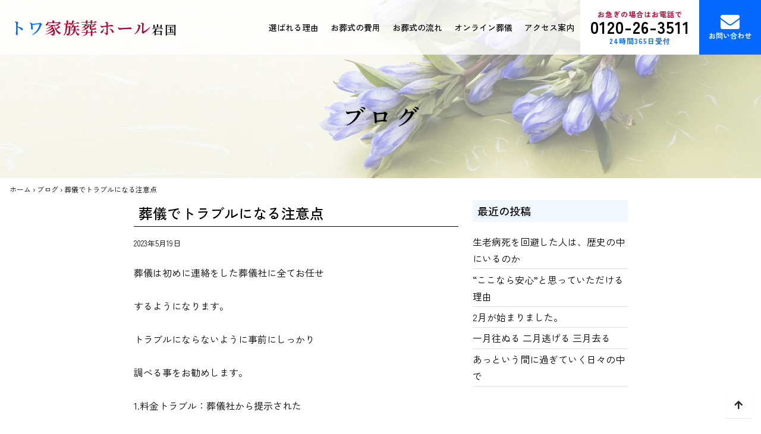

--- FILE ---
content_type: text/html; charset=UTF-8
request_url: https://toi-iwakuni.com/3553/
body_size: 13344
content:
<!DOCTYPE html>
<html dir="ltr" lang="ja" prefix="og: https://ogp.me/ns#">
<head>
<meta charset="UTF-8">
<meta name="viewport" content="width=device-width, initial-scale=1, shrink-to-fit=no">
<link rel="stylesheet" href="https://use.fontawesome.com/releases/v5.15.4/css/all.css"/>
<link href="https://cdn.jsdelivr.net/npm/bootstrap-icons@1.4.1/font/bootstrap-icons.css" rel="stylesheet">
<link rel="preconnect" href="https://fonts.googleapis.com">
<link rel="preconnect" href="https://fonts.gstatic.com" crossorigin>
<link href="https://fonts.googleapis.com/css2?family=Ephesis&family=Noto+Serif+JP:wght@600&family=Zen+Kaku+Gothic+New:wght@400;500;700;900&family=Zen+Old+Mincho:wght@400;500;600&display=swap" rel="stylesheet">
<title>葬儀でトラブルになる注意点 | トワ家族葬ホール岩国</title>
<!-- All in One SEO 4.9.3 - aioseo.com -->
<meta name="description" content="葬儀は初めに連絡をした葬儀社に全てお任せするようになります。トラブルにならないように事前にしっかり調べる事をお" />
<meta name="robots" content="max-image-preview:large" />
<meta name="author" content="emitokyojapan"/>
<link rel="canonical" href="https://toi-iwakuni.com/3553/" />
<meta name="generator" content="All in One SEO (AIOSEO) 4.9.3" />
<meta property="og:locale" content="ja_JP" />
<meta property="og:site_name" content="トワ家族葬ホール岩国 |" />
<meta property="og:type" content="article" />
<meta property="og:title" content="葬儀でトラブルになる注意点 | トワ家族葬ホール岩国" />
<meta property="og:description" content="葬儀は初めに連絡をした葬儀社に全てお任せするようになります。トラブルにならないように事前にしっかり調べる事をお" />
<meta property="og:url" content="https://toi-iwakuni.com/3553/" />
<meta property="og:image" content="https://toi-iwakuni.com/wp-content/uploads/toi05.jpg" />
<meta property="og:image:secure_url" content="https://toi-iwakuni.com/wp-content/uploads/toi05.jpg" />
<meta property="og:image:width" content="1500" />
<meta property="og:image:height" content="1000" />
<meta property="article:published_time" content="2023-05-18T22:00:29+00:00" />
<meta property="article:modified_time" content="2023-05-18T22:00:29+00:00" />
<meta name="twitter:card" content="summary_large_image" />
<meta name="twitter:title" content="葬儀でトラブルになる注意点 | トワ家族葬ホール岩国" />
<meta name="twitter:description" content="葬儀は初めに連絡をした葬儀社に全てお任せするようになります。トラブルにならないように事前にしっかり調べる事をお" />
<meta name="twitter:image" content="https://toi-iwakuni.com/wp-content/uploads/toi05.jpg" />
<script type="application/ld+json" class="aioseo-schema">
{"@context":"https:\/\/schema.org","@graph":[{"@type":"BlogPosting","@id":"https:\/\/toi-iwakuni.com\/3553\/#blogposting","name":"\u846c\u5100\u3067\u30c8\u30e9\u30d6\u30eb\u306b\u306a\u308b\u6ce8\u610f\u70b9 | \u30c8\u30ef\u5bb6\u65cf\u846c\u30db\u30fc\u30eb\u5ca9\u56fd","headline":"\u846c\u5100\u3067\u30c8\u30e9\u30d6\u30eb\u306b\u306a\u308b\u6ce8\u610f\u70b9","author":{"@id":"https:\/\/toi-iwakuni.com\/author\/emitokyojapan\/#author"},"publisher":{"@id":"https:\/\/toi-iwakuni.com\/#organization"},"datePublished":"2023-05-19T07:00:29+09:00","dateModified":"2023-05-19T07:00:29+09:00","inLanguage":"ja","mainEntityOfPage":{"@id":"https:\/\/toi-iwakuni.com\/3553\/#webpage"},"isPartOf":{"@id":"https:\/\/toi-iwakuni.com\/3553\/#webpage"},"articleSection":"\u30d6\u30ed\u30b0"},{"@type":"BreadcrumbList","@id":"https:\/\/toi-iwakuni.com\/3553\/#breadcrumblist","itemListElement":[{"@type":"ListItem","@id":"https:\/\/toi-iwakuni.com#listItem","position":1,"name":"\u30db\u30fc\u30e0","item":"https:\/\/toi-iwakuni.com","nextItem":{"@type":"ListItem","@id":"https:\/\/toi-iwakuni.com\/category\/blog\/#listItem","name":"\u30d6\u30ed\u30b0"}},{"@type":"ListItem","@id":"https:\/\/toi-iwakuni.com\/category\/blog\/#listItem","position":2,"name":"\u30d6\u30ed\u30b0","item":"https:\/\/toi-iwakuni.com\/category\/blog\/","nextItem":{"@type":"ListItem","@id":"https:\/\/toi-iwakuni.com\/3553\/#listItem","name":"\u846c\u5100\u3067\u30c8\u30e9\u30d6\u30eb\u306b\u306a\u308b\u6ce8\u610f\u70b9"},"previousItem":{"@type":"ListItem","@id":"https:\/\/toi-iwakuni.com#listItem","name":"\u30db\u30fc\u30e0"}},{"@type":"ListItem","@id":"https:\/\/toi-iwakuni.com\/3553\/#listItem","position":3,"name":"\u846c\u5100\u3067\u30c8\u30e9\u30d6\u30eb\u306b\u306a\u308b\u6ce8\u610f\u70b9","previousItem":{"@type":"ListItem","@id":"https:\/\/toi-iwakuni.com\/category\/blog\/#listItem","name":"\u30d6\u30ed\u30b0"}}]},{"@type":"Organization","@id":"https:\/\/toi-iwakuni.com\/#organization","name":"\u30c8\u30ef\u5bb6\u65cf\u846c\u30db\u30fc\u30eb\u5ca9\u56fd","url":"https:\/\/toi-iwakuni.com\/","telephone":"+81120263511","sameAs":["https:\/\/www.instagram.com\/toi_iwakuni\/"]},{"@type":"Person","@id":"https:\/\/toi-iwakuni.com\/author\/emitokyojapan\/#author","url":"https:\/\/toi-iwakuni.com\/author\/emitokyojapan\/","name":"emitokyojapan"},{"@type":"WebPage","@id":"https:\/\/toi-iwakuni.com\/3553\/#webpage","url":"https:\/\/toi-iwakuni.com\/3553\/","name":"\u846c\u5100\u3067\u30c8\u30e9\u30d6\u30eb\u306b\u306a\u308b\u6ce8\u610f\u70b9 | \u30c8\u30ef\u5bb6\u65cf\u846c\u30db\u30fc\u30eb\u5ca9\u56fd","description":"\u846c\u5100\u306f\u521d\u3081\u306b\u9023\u7d61\u3092\u3057\u305f\u846c\u5100\u793e\u306b\u5168\u3066\u304a\u4efb\u305b\u3059\u308b\u3088\u3046\u306b\u306a\u308a\u307e\u3059\u3002\u30c8\u30e9\u30d6\u30eb\u306b\u306a\u3089\u306a\u3044\u3088\u3046\u306b\u4e8b\u524d\u306b\u3057\u3063\u304b\u308a\u8abf\u3079\u308b\u4e8b\u3092\u304a","inLanguage":"ja","isPartOf":{"@id":"https:\/\/toi-iwakuni.com\/#website"},"breadcrumb":{"@id":"https:\/\/toi-iwakuni.com\/3553\/#breadcrumblist"},"author":{"@id":"https:\/\/toi-iwakuni.com\/author\/emitokyojapan\/#author"},"creator":{"@id":"https:\/\/toi-iwakuni.com\/author\/emitokyojapan\/#author"},"datePublished":"2023-05-19T07:00:29+09:00","dateModified":"2023-05-19T07:00:29+09:00"},{"@type":"WebSite","@id":"https:\/\/toi-iwakuni.com\/#website","url":"https:\/\/toi-iwakuni.com\/","name":"\u30c8\u30ef\u5bb6\u65cf\u846c\u30db\u30fc\u30eb\u5ca9\u56fd","inLanguage":"ja","publisher":{"@id":"https:\/\/toi-iwakuni.com\/#organization"}}]}
</script>
<!-- All in One SEO -->
<!-- Google tag (gtag.js) consent mode dataLayer added by Site Kit -->
<script id="google_gtagjs-js-consent-mode-data-layer">
window.dataLayer = window.dataLayer || [];function gtag(){dataLayer.push(arguments);}
gtag('consent', 'default', {"ad_personalization":"denied","ad_storage":"denied","ad_user_data":"denied","analytics_storage":"denied","functionality_storage":"denied","security_storage":"denied","personalization_storage":"denied","region":["AT","BE","BG","CH","CY","CZ","DE","DK","EE","ES","FI","FR","GB","GR","HR","HU","IE","IS","IT","LI","LT","LU","LV","MT","NL","NO","PL","PT","RO","SE","SI","SK"],"wait_for_update":500});
window._googlesitekitConsentCategoryMap = {"statistics":["analytics_storage"],"marketing":["ad_storage","ad_user_data","ad_personalization"],"functional":["functionality_storage","security_storage"],"preferences":["personalization_storage"]};
window._googlesitekitConsents = {"ad_personalization":"denied","ad_storage":"denied","ad_user_data":"denied","analytics_storage":"denied","functionality_storage":"denied","security_storage":"denied","personalization_storage":"denied","region":["AT","BE","BG","CH","CY","CZ","DE","DK","EE","ES","FI","FR","GB","GR","HR","HU","IE","IS","IT","LI","LT","LU","LV","MT","NL","NO","PL","PT","RO","SE","SI","SK"],"wait_for_update":500};
</script>
<!-- Google タグ (gtag.js) の終了同意モード dataLayer が Site Kit によって追加されました -->
<link rel='dns-prefetch' href='//www.googletagmanager.com' />
<link rel="alternate" type="application/rss+xml" title="トワ家族葬ホール岩国 &raquo; フィード" href="https://toi-iwakuni.com/feed/" />
<link rel="alternate" type="application/rss+xml" title="トワ家族葬ホール岩国 &raquo; コメントフィード" href="https://toi-iwakuni.com/comments/feed/" />
<link rel="alternate" type="application/rss+xml" title="トワ家族葬ホール岩国 &raquo; 葬儀でトラブルになる注意点 のコメントのフィード" href="https://toi-iwakuni.com/3553/feed/" />
<link rel="alternate" title="oEmbed (JSON)" type="application/json+oembed" href="https://toi-iwakuni.com/wp-json/oembed/1.0/embed?url=https%3A%2F%2Ftoi-iwakuni.com%2F3553%2F" />
<link rel="alternate" title="oEmbed (XML)" type="text/xml+oembed" href="https://toi-iwakuni.com/wp-json/oembed/1.0/embed?url=https%3A%2F%2Ftoi-iwakuni.com%2F3553%2F&#038;format=xml" />
<link rel="preload" as="font" type="font/woff2" href="https://toi-iwakuni.com/wp-content/themes/emitokyojapan/fonts/Oswald-Medium.woff2" crossorigin>
<link rel="preload" as="font" type="font/woff2" href="https://toi-iwakuni.com/wp-content/themes/emitokyojapan/fonts/noto-sans-jp-regular.woff2" crossorigin>
<link rel="preload" as="font" type="font/woff2" href="https://toi-iwakuni.com/wp-content/themes/emitokyojapan/fonts/noto-sans-jp-600.woff2" crossorigin>
<style id='wp-img-auto-sizes-contain-inline-css'>
img:is([sizes=auto i],[sizes^="auto," i]){contain-intrinsic-size:3000px 1500px}
/*# sourceURL=wp-img-auto-sizes-contain-inline-css */
</style>
<style id='wp-block-library-inline-css'>
:root{--wp-block-synced-color:#7a00df;--wp-block-synced-color--rgb:122,0,223;--wp-bound-block-color:var(--wp-block-synced-color);--wp-editor-canvas-background:#ddd;--wp-admin-theme-color:#007cba;--wp-admin-theme-color--rgb:0,124,186;--wp-admin-theme-color-darker-10:#006ba1;--wp-admin-theme-color-darker-10--rgb:0,107,160.5;--wp-admin-theme-color-darker-20:#005a87;--wp-admin-theme-color-darker-20--rgb:0,90,135;--wp-admin-border-width-focus:2px}@media (min-resolution:192dpi){:root{--wp-admin-border-width-focus:1.5px}}.wp-element-button{cursor:pointer}:root .has-very-light-gray-background-color{background-color:#eee}:root .has-very-dark-gray-background-color{background-color:#313131}:root .has-very-light-gray-color{color:#eee}:root .has-very-dark-gray-color{color:#313131}:root .has-vivid-green-cyan-to-vivid-cyan-blue-gradient-background{background:linear-gradient(135deg,#00d084,#0693e3)}:root .has-purple-crush-gradient-background{background:linear-gradient(135deg,#34e2e4,#4721fb 50%,#ab1dfe)}:root .has-hazy-dawn-gradient-background{background:linear-gradient(135deg,#faaca8,#dad0ec)}:root .has-subdued-olive-gradient-background{background:linear-gradient(135deg,#fafae1,#67a671)}:root .has-atomic-cream-gradient-background{background:linear-gradient(135deg,#fdd79a,#004a59)}:root .has-nightshade-gradient-background{background:linear-gradient(135deg,#330968,#31cdcf)}:root .has-midnight-gradient-background{background:linear-gradient(135deg,#020381,#2874fc)}:root{--wp--preset--font-size--normal:16px;--wp--preset--font-size--huge:42px}.has-regular-font-size{font-size:1em}.has-larger-font-size{font-size:2.625em}.has-normal-font-size{font-size:var(--wp--preset--font-size--normal)}.has-huge-font-size{font-size:var(--wp--preset--font-size--huge)}.has-text-align-center{text-align:center}.has-text-align-left{text-align:left}.has-text-align-right{text-align:right}.has-fit-text{white-space:nowrap!important}#end-resizable-editor-section{display:none}.aligncenter{clear:both}.items-justified-left{justify-content:flex-start}.items-justified-center{justify-content:center}.items-justified-right{justify-content:flex-end}.items-justified-space-between{justify-content:space-between}.screen-reader-text{border:0;clip-path:inset(50%);height:1px;margin:-1px;overflow:hidden;padding:0;position:absolute;width:1px;word-wrap:normal!important}.screen-reader-text:focus{background-color:#ddd;clip-path:none;color:#444;display:block;font-size:1em;height:auto;left:5px;line-height:normal;padding:15px 23px 14px;text-decoration:none;top:5px;width:auto;z-index:100000}html :where(.has-border-color){border-style:solid}html :where([style*=border-top-color]){border-top-style:solid}html :where([style*=border-right-color]){border-right-style:solid}html :where([style*=border-bottom-color]){border-bottom-style:solid}html :where([style*=border-left-color]){border-left-style:solid}html :where([style*=border-width]){border-style:solid}html :where([style*=border-top-width]){border-top-style:solid}html :where([style*=border-right-width]){border-right-style:solid}html :where([style*=border-bottom-width]){border-bottom-style:solid}html :where([style*=border-left-width]){border-left-style:solid}html :where(img[class*=wp-image-]){height:auto;max-width:100%}:where(figure){margin:0 0 1em}html :where(.is-position-sticky){--wp-admin--admin-bar--position-offset:var(--wp-admin--admin-bar--height,0px)}@media screen and (max-width:600px){html :where(.is-position-sticky){--wp-admin--admin-bar--position-offset:0px}}
/*# sourceURL=wp-block-library-inline-css */
</style>
<style id='wp-block-heading-inline-css'>
h1:where(.wp-block-heading).has-background,h2:where(.wp-block-heading).has-background,h3:where(.wp-block-heading).has-background,h4:where(.wp-block-heading).has-background,h5:where(.wp-block-heading).has-background,h6:where(.wp-block-heading).has-background{padding:1.25em 2.375em}h1.has-text-align-left[style*=writing-mode]:where([style*=vertical-lr]),h1.has-text-align-right[style*=writing-mode]:where([style*=vertical-rl]),h2.has-text-align-left[style*=writing-mode]:where([style*=vertical-lr]),h2.has-text-align-right[style*=writing-mode]:where([style*=vertical-rl]),h3.has-text-align-left[style*=writing-mode]:where([style*=vertical-lr]),h3.has-text-align-right[style*=writing-mode]:where([style*=vertical-rl]),h4.has-text-align-left[style*=writing-mode]:where([style*=vertical-lr]),h4.has-text-align-right[style*=writing-mode]:where([style*=vertical-rl]),h5.has-text-align-left[style*=writing-mode]:where([style*=vertical-lr]),h5.has-text-align-right[style*=writing-mode]:where([style*=vertical-rl]),h6.has-text-align-left[style*=writing-mode]:where([style*=vertical-lr]),h6.has-text-align-right[style*=writing-mode]:where([style*=vertical-rl]){rotate:180deg}
/*# sourceURL=https://toi-iwakuni.com/wp-includes/blocks/heading/style.min.css */
</style>
<style id='wp-block-latest-posts-inline-css'>
.wp-block-latest-posts{box-sizing:border-box}.wp-block-latest-posts.alignleft{margin-right:2em}.wp-block-latest-posts.alignright{margin-left:2em}.wp-block-latest-posts.wp-block-latest-posts__list{list-style:none}.wp-block-latest-posts.wp-block-latest-posts__list li{clear:both;overflow-wrap:break-word}.wp-block-latest-posts.is-grid{display:flex;flex-wrap:wrap}.wp-block-latest-posts.is-grid li{margin:0 1.25em 1.25em 0;width:100%}@media (min-width:600px){.wp-block-latest-posts.columns-2 li{width:calc(50% - .625em)}.wp-block-latest-posts.columns-2 li:nth-child(2n){margin-right:0}.wp-block-latest-posts.columns-3 li{width:calc(33.33333% - .83333em)}.wp-block-latest-posts.columns-3 li:nth-child(3n){margin-right:0}.wp-block-latest-posts.columns-4 li{width:calc(25% - .9375em)}.wp-block-latest-posts.columns-4 li:nth-child(4n){margin-right:0}.wp-block-latest-posts.columns-5 li{width:calc(20% - 1em)}.wp-block-latest-posts.columns-5 li:nth-child(5n){margin-right:0}.wp-block-latest-posts.columns-6 li{width:calc(16.66667% - 1.04167em)}.wp-block-latest-posts.columns-6 li:nth-child(6n){margin-right:0}}:root :where(.wp-block-latest-posts.is-grid){padding:0}:root :where(.wp-block-latest-posts.wp-block-latest-posts__list){padding-left:0}.wp-block-latest-posts__post-author,.wp-block-latest-posts__post-date{display:block;font-size:.8125em}.wp-block-latest-posts__post-excerpt,.wp-block-latest-posts__post-full-content{margin-bottom:1em;margin-top:.5em}.wp-block-latest-posts__featured-image a{display:inline-block}.wp-block-latest-posts__featured-image img{height:auto;max-width:100%;width:auto}.wp-block-latest-posts__featured-image.alignleft{float:left;margin-right:1em}.wp-block-latest-posts__featured-image.alignright{float:right;margin-left:1em}.wp-block-latest-posts__featured-image.aligncenter{margin-bottom:1em;text-align:center}
/*# sourceURL=https://toi-iwakuni.com/wp-includes/blocks/latest-posts/style.min.css */
</style>
<style id='wp-block-group-inline-css'>
.wp-block-group{box-sizing:border-box}:where(.wp-block-group.wp-block-group-is-layout-constrained){position:relative}
/*# sourceURL=https://toi-iwakuni.com/wp-includes/blocks/group/style.min.css */
</style>
<style id='wp-block-group-theme-inline-css'>
:where(.wp-block-group.has-background){padding:1.25em 2.375em}
/*# sourceURL=https://toi-iwakuni.com/wp-includes/blocks/group/theme.min.css */
</style>
<style id='wp-block-paragraph-inline-css'>
.is-small-text{font-size:.875em}.is-regular-text{font-size:1em}.is-large-text{font-size:2.25em}.is-larger-text{font-size:3em}.has-drop-cap:not(:focus):first-letter{float:left;font-size:8.4em;font-style:normal;font-weight:100;line-height:.68;margin:.05em .1em 0 0;text-transform:uppercase}body.rtl .has-drop-cap:not(:focus):first-letter{float:none;margin-left:.1em}p.has-drop-cap.has-background{overflow:hidden}:root :where(p.has-background){padding:1.25em 2.375em}:where(p.has-text-color:not(.has-link-color)) a{color:inherit}p.has-text-align-left[style*="writing-mode:vertical-lr"],p.has-text-align-right[style*="writing-mode:vertical-rl"]{rotate:180deg}
/*# sourceURL=https://toi-iwakuni.com/wp-includes/blocks/paragraph/style.min.css */
</style>
<style id='classic-theme-styles-inline-css'>
/*! This file is auto-generated */
.wp-block-button__link{color:#fff;background-color:#32373c;border-radius:9999px;box-shadow:none;text-decoration:none;padding:calc(.667em + 2px) calc(1.333em + 2px);font-size:1.125em}.wp-block-file__button{background:#32373c;color:#fff;text-decoration:none}
/*# sourceURL=/wp-includes/css/classic-themes.min.css */
</style>
<style id='global-styles-inline-css'>
:root{--wp--preset--aspect-ratio--square: 1;--wp--preset--aspect-ratio--4-3: 4/3;--wp--preset--aspect-ratio--3-4: 3/4;--wp--preset--aspect-ratio--3-2: 3/2;--wp--preset--aspect-ratio--2-3: 2/3;--wp--preset--aspect-ratio--16-9: 16/9;--wp--preset--aspect-ratio--9-16: 9/16;--wp--preset--color--black: #000000;--wp--preset--color--cyan-bluish-gray: #abb8c3;--wp--preset--color--white: #ffffff;--wp--preset--color--pale-pink: #f78da7;--wp--preset--color--vivid-red: #cf2e2e;--wp--preset--color--luminous-vivid-orange: #ff6900;--wp--preset--color--luminous-vivid-amber: #fcb900;--wp--preset--color--light-green-cyan: #7bdcb5;--wp--preset--color--vivid-green-cyan: #00d084;--wp--preset--color--pale-cyan-blue: #8ed1fc;--wp--preset--color--vivid-cyan-blue: #0693e3;--wp--preset--color--vivid-purple: #9b51e0;--wp--preset--gradient--vivid-cyan-blue-to-vivid-purple: linear-gradient(135deg,rgb(6,147,227) 0%,rgb(155,81,224) 100%);--wp--preset--gradient--light-green-cyan-to-vivid-green-cyan: linear-gradient(135deg,rgb(122,220,180) 0%,rgb(0,208,130) 100%);--wp--preset--gradient--luminous-vivid-amber-to-luminous-vivid-orange: linear-gradient(135deg,rgb(252,185,0) 0%,rgb(255,105,0) 100%);--wp--preset--gradient--luminous-vivid-orange-to-vivid-red: linear-gradient(135deg,rgb(255,105,0) 0%,rgb(207,46,46) 100%);--wp--preset--gradient--very-light-gray-to-cyan-bluish-gray: linear-gradient(135deg,rgb(238,238,238) 0%,rgb(169,184,195) 100%);--wp--preset--gradient--cool-to-warm-spectrum: linear-gradient(135deg,rgb(74,234,220) 0%,rgb(151,120,209) 20%,rgb(207,42,186) 40%,rgb(238,44,130) 60%,rgb(251,105,98) 80%,rgb(254,248,76) 100%);--wp--preset--gradient--blush-light-purple: linear-gradient(135deg,rgb(255,206,236) 0%,rgb(152,150,240) 100%);--wp--preset--gradient--blush-bordeaux: linear-gradient(135deg,rgb(254,205,165) 0%,rgb(254,45,45) 50%,rgb(107,0,62) 100%);--wp--preset--gradient--luminous-dusk: linear-gradient(135deg,rgb(255,203,112) 0%,rgb(199,81,192) 50%,rgb(65,88,208) 100%);--wp--preset--gradient--pale-ocean: linear-gradient(135deg,rgb(255,245,203) 0%,rgb(182,227,212) 50%,rgb(51,167,181) 100%);--wp--preset--gradient--electric-grass: linear-gradient(135deg,rgb(202,248,128) 0%,rgb(113,206,126) 100%);--wp--preset--gradient--midnight: linear-gradient(135deg,rgb(2,3,129) 0%,rgb(40,116,252) 100%);--wp--preset--font-size--small: 13px;--wp--preset--font-size--medium: 20px;--wp--preset--font-size--large: 36px;--wp--preset--font-size--x-large: 42px;--wp--preset--spacing--20: 0.44rem;--wp--preset--spacing--30: 0.67rem;--wp--preset--spacing--40: 1rem;--wp--preset--spacing--50: 1.5rem;--wp--preset--spacing--60: 2.25rem;--wp--preset--spacing--70: 3.38rem;--wp--preset--spacing--80: 5.06rem;--wp--preset--shadow--natural: 6px 6px 9px rgba(0, 0, 0, 0.2);--wp--preset--shadow--deep: 12px 12px 50px rgba(0, 0, 0, 0.4);--wp--preset--shadow--sharp: 6px 6px 0px rgba(0, 0, 0, 0.2);--wp--preset--shadow--outlined: 6px 6px 0px -3px rgb(255, 255, 255), 6px 6px rgb(0, 0, 0);--wp--preset--shadow--crisp: 6px 6px 0px rgb(0, 0, 0);}:where(.is-layout-flex){gap: 0.5em;}:where(.is-layout-grid){gap: 0.5em;}body .is-layout-flex{display: flex;}.is-layout-flex{flex-wrap: wrap;align-items: center;}.is-layout-flex > :is(*, div){margin: 0;}body .is-layout-grid{display: grid;}.is-layout-grid > :is(*, div){margin: 0;}:where(.wp-block-columns.is-layout-flex){gap: 2em;}:where(.wp-block-columns.is-layout-grid){gap: 2em;}:where(.wp-block-post-template.is-layout-flex){gap: 1.25em;}:where(.wp-block-post-template.is-layout-grid){gap: 1.25em;}.has-black-color{color: var(--wp--preset--color--black) !important;}.has-cyan-bluish-gray-color{color: var(--wp--preset--color--cyan-bluish-gray) !important;}.has-white-color{color: var(--wp--preset--color--white) !important;}.has-pale-pink-color{color: var(--wp--preset--color--pale-pink) !important;}.has-vivid-red-color{color: var(--wp--preset--color--vivid-red) !important;}.has-luminous-vivid-orange-color{color: var(--wp--preset--color--luminous-vivid-orange) !important;}.has-luminous-vivid-amber-color{color: var(--wp--preset--color--luminous-vivid-amber) !important;}.has-light-green-cyan-color{color: var(--wp--preset--color--light-green-cyan) !important;}.has-vivid-green-cyan-color{color: var(--wp--preset--color--vivid-green-cyan) !important;}.has-pale-cyan-blue-color{color: var(--wp--preset--color--pale-cyan-blue) !important;}.has-vivid-cyan-blue-color{color: var(--wp--preset--color--vivid-cyan-blue) !important;}.has-vivid-purple-color{color: var(--wp--preset--color--vivid-purple) !important;}.has-black-background-color{background-color: var(--wp--preset--color--black) !important;}.has-cyan-bluish-gray-background-color{background-color: var(--wp--preset--color--cyan-bluish-gray) !important;}.has-white-background-color{background-color: var(--wp--preset--color--white) !important;}.has-pale-pink-background-color{background-color: var(--wp--preset--color--pale-pink) !important;}.has-vivid-red-background-color{background-color: var(--wp--preset--color--vivid-red) !important;}.has-luminous-vivid-orange-background-color{background-color: var(--wp--preset--color--luminous-vivid-orange) !important;}.has-luminous-vivid-amber-background-color{background-color: var(--wp--preset--color--luminous-vivid-amber) !important;}.has-light-green-cyan-background-color{background-color: var(--wp--preset--color--light-green-cyan) !important;}.has-vivid-green-cyan-background-color{background-color: var(--wp--preset--color--vivid-green-cyan) !important;}.has-pale-cyan-blue-background-color{background-color: var(--wp--preset--color--pale-cyan-blue) !important;}.has-vivid-cyan-blue-background-color{background-color: var(--wp--preset--color--vivid-cyan-blue) !important;}.has-vivid-purple-background-color{background-color: var(--wp--preset--color--vivid-purple) !important;}.has-black-border-color{border-color: var(--wp--preset--color--black) !important;}.has-cyan-bluish-gray-border-color{border-color: var(--wp--preset--color--cyan-bluish-gray) !important;}.has-white-border-color{border-color: var(--wp--preset--color--white) !important;}.has-pale-pink-border-color{border-color: var(--wp--preset--color--pale-pink) !important;}.has-vivid-red-border-color{border-color: var(--wp--preset--color--vivid-red) !important;}.has-luminous-vivid-orange-border-color{border-color: var(--wp--preset--color--luminous-vivid-orange) !important;}.has-luminous-vivid-amber-border-color{border-color: var(--wp--preset--color--luminous-vivid-amber) !important;}.has-light-green-cyan-border-color{border-color: var(--wp--preset--color--light-green-cyan) !important;}.has-vivid-green-cyan-border-color{border-color: var(--wp--preset--color--vivid-green-cyan) !important;}.has-pale-cyan-blue-border-color{border-color: var(--wp--preset--color--pale-cyan-blue) !important;}.has-vivid-cyan-blue-border-color{border-color: var(--wp--preset--color--vivid-cyan-blue) !important;}.has-vivid-purple-border-color{border-color: var(--wp--preset--color--vivid-purple) !important;}.has-vivid-cyan-blue-to-vivid-purple-gradient-background{background: var(--wp--preset--gradient--vivid-cyan-blue-to-vivid-purple) !important;}.has-light-green-cyan-to-vivid-green-cyan-gradient-background{background: var(--wp--preset--gradient--light-green-cyan-to-vivid-green-cyan) !important;}.has-luminous-vivid-amber-to-luminous-vivid-orange-gradient-background{background: var(--wp--preset--gradient--luminous-vivid-amber-to-luminous-vivid-orange) !important;}.has-luminous-vivid-orange-to-vivid-red-gradient-background{background: var(--wp--preset--gradient--luminous-vivid-orange-to-vivid-red) !important;}.has-very-light-gray-to-cyan-bluish-gray-gradient-background{background: var(--wp--preset--gradient--very-light-gray-to-cyan-bluish-gray) !important;}.has-cool-to-warm-spectrum-gradient-background{background: var(--wp--preset--gradient--cool-to-warm-spectrum) !important;}.has-blush-light-purple-gradient-background{background: var(--wp--preset--gradient--blush-light-purple) !important;}.has-blush-bordeaux-gradient-background{background: var(--wp--preset--gradient--blush-bordeaux) !important;}.has-luminous-dusk-gradient-background{background: var(--wp--preset--gradient--luminous-dusk) !important;}.has-pale-ocean-gradient-background{background: var(--wp--preset--gradient--pale-ocean) !important;}.has-electric-grass-gradient-background{background: var(--wp--preset--gradient--electric-grass) !important;}.has-midnight-gradient-background{background: var(--wp--preset--gradient--midnight) !important;}.has-small-font-size{font-size: var(--wp--preset--font-size--small) !important;}.has-medium-font-size{font-size: var(--wp--preset--font-size--medium) !important;}.has-large-font-size{font-size: var(--wp--preset--font-size--large) !important;}.has-x-large-font-size{font-size: var(--wp--preset--font-size--x-large) !important;}
/*# sourceURL=global-styles-inline-css */
</style>
<!-- <link rel='stylesheet' id='contact-form-7-css' href='https://toi-iwakuni.com/wp-content/plugins/contact-form-7/includes/css/styles.css?ver=6.1.4' media='all' /> -->
<!-- <link rel='stylesheet' id='main-css' href='https://toi-iwakuni.com/wp-content/themes/emitokyojapan/build/main.css?ver=3.5.0' media='all' /> -->
<!-- <link rel='stylesheet' id='style-css' href='https://toi-iwakuni.com/wp-content/themes/emitokyojapan/style.css?ver=3.5.0' media='all' /> -->
<!-- <link rel='stylesheet' id='cf7cf-style-css' href='https://toi-iwakuni.com/wp-content/plugins/cf7-conditional-fields/style.css?ver=2.6.4' media='all' /> -->
<link rel="stylesheet" type="text/css" href="//toi-iwakuni.com/wp-content/cache/wpfc-minified/kel9m7ew/ab4wu.css" media="all"/>
<script src='//toi-iwakuni.com/wp-content/cache/wpfc-minified/qw06kx0d/ab4wu.js' type="text/javascript"></script>
<!-- <script src="https://toi-iwakuni.com/wp-includes/js/jquery/jquery.min.js?ver=3.7.1" id="jquery-core-js"></script> -->
<!-- <script src="https://toi-iwakuni.com/wp-includes/js/jquery/jquery-migrate.min.js?ver=3.4.1" id="jquery-migrate-js"></script> -->
<!-- Site Kit によって追加された Google タグ（gtag.js）スニペット -->
<!-- Google アナリティクス スニペット (Site Kit が追加) -->
<script src="https://www.googletagmanager.com/gtag/js?id=G-WPH91HEHWJ" id="google_gtagjs-js" async></script>
<script id="google_gtagjs-js-after">
window.dataLayer = window.dataLayer || [];function gtag(){dataLayer.push(arguments);}
gtag("set","linker",{"domains":["toi-iwakuni.com"]});
gtag("js", new Date());
gtag("set", "developer_id.dZTNiMT", true);
gtag("config", "G-WPH91HEHWJ");
window._googlesitekit = window._googlesitekit || {}; window._googlesitekit.throttledEvents = []; window._googlesitekit.gtagEvent = (name, data) => { var key = JSON.stringify( { name, data } ); if ( !! window._googlesitekit.throttledEvents[ key ] ) { return; } window._googlesitekit.throttledEvents[ key ] = true; setTimeout( () => { delete window._googlesitekit.throttledEvents[ key ]; }, 5 ); gtag( "event", name, { ...data, event_source: "site-kit" } ); }; 
//# sourceURL=google_gtagjs-js-after
</script>
<link rel="https://api.w.org/" href="https://toi-iwakuni.com/wp-json/" /><link rel="alternate" title="JSON" type="application/json" href="https://toi-iwakuni.com/wp-json/wp/v2/posts/3553" /><link rel="EditURI" type="application/rsd+xml" title="RSD" href="https://toi-iwakuni.com/xmlrpc.php?rsd" />
<meta name="generator" content="WordPress 6.9.1" />
<link rel='shortlink' href='https://toi-iwakuni.com/?p=3553' />
<meta name="generator" content="Site Kit by Google 1.171.0" /><meta name="ti-site-data" content="eyJyIjoiMTowITc6MCEzMDowIiwibyI6Imh0dHBzOlwvXC90b2ktaXdha3VuaS5jb21cL3dwLWFkbWluXC9hZG1pbi1hamF4LnBocD9hY3Rpb249dGlfb25saW5lX3VzZXJzX2dvb2dsZSZhbXA7cD0lMkYzNTUzJTJGJmFtcDtfd3Bub25jZT0wYzA2NWJiZGQ1In0=" /><noscript><style>.lazyload[data-src]{display:none !important;}</style></noscript><style>.lazyload{background-image:none !important;}.lazyload:before{background-image:none !important;}</style>
<!-- Google タグ マネージャー スニペット (Site Kit が追加) -->
<script>
( function( w, d, s, l, i ) {
w[l] = w[l] || [];
w[l].push( {'gtm.start': new Date().getTime(), event: 'gtm.js'} );
var f = d.getElementsByTagName( s )[0],
j = d.createElement( s ), dl = l != 'dataLayer' ? '&l=' + l : '';
j.async = true;
j.src = 'https://www.googletagmanager.com/gtm.js?id=' + i + dl;
f.parentNode.insertBefore( j, f );
} )( window, document, 'script', 'dataLayer', 'GTM-TX359P9' );
</script>
<!-- (ここまで) Google タグ マネージャー スニペット (Site Kit が追加) -->
<link rel="icon" href="https://toi-iwakuni.com/wp-content/uploads/cropped-icon-32x32.jpg" sizes="32x32" />
<link rel="icon" href="https://toi-iwakuni.com/wp-content/uploads/cropped-icon-192x192.jpg" sizes="192x192" />
<link rel="apple-touch-icon" href="https://toi-iwakuni.com/wp-content/uploads/cropped-icon-180x180.jpg" />
<meta name="msapplication-TileImage" content="https://toi-iwakuni.com/wp-content/uploads/cropped-icon-270x270.jpg" />
</head>
<body class="wp-singular post-template-default single single-post postid-3553 single-format-standard wp-theme-emitokyojapan">
<!-- Google タグ マネージャー (noscript) スニペット (Site Kit が追加) -->
<noscript>
<iframe src="https://www.googletagmanager.com/ns.html?id=GTM-TX359P9" height="0" width="0" style="display:none;visibility:hidden"></iframe>
</noscript>
<!-- (ここまで) Google タグ マネージャー (noscript) スニペット (Site Kit が追加) -->
<a href="#main" class="visually-hidden-focusable">Skip to main content</a>
<div id="wrapper">
<header class="container-fluid position-absolute p-0">
<nav class="navbar navbar-expand-lg navbar-light py-0">
<a href="https://toi-iwakuni.com" title="トワ家族葬ホール岩国" rel="home" class="navbar-brand p-0">
<h1 class="m-0 px-3"><span class="logo01">トワ</span>家族葬ホール<span class="logo02">岩国</span></h1>
</a>
<button class="navbar-toggler" type="button" data-bs-toggle="collapse" data-bs-target="#navbarCollapse">
<span class="fa fa-bars"></span>
</button>
<div class="collapse navbar-collapse" id="navbarCollapse">
<ul id="menu-%e3%82%b0%e3%83%ad%e3%83%bc%e3%83%90%e3%83%ab%e3%83%a1%e3%83%8b%e3%83%a5%e3%83%bc" class="navbar-nav ms-auto py-0"><li itemscope="itemscope" itemtype="https://www.schema.org/SiteNavigationElement" id="menu-item-154" class="menu-item menu-item-type-post_type menu-item-object-page nav-item menu-item-154"><a title="選ばれる理由" href="https://toi-iwakuni.com/about/" class="nav-link">選ばれる理由</a></li>
<li itemscope="itemscope" itemtype="https://www.schema.org/SiteNavigationElement" id="menu-item-33" class="menu-item menu-item-type-post_type menu-item-object-page nav-item menu-item-33"><a title="お葬式の費用" href="https://toi-iwakuni.com/price/" class="nav-link">お葬式の費用</a></li>
<li itemscope="itemscope" itemtype="https://www.schema.org/SiteNavigationElement" id="menu-item-35" class="menu-item menu-item-type-post_type menu-item-object-page nav-item menu-item-35"><a title="お葬式の流れ" href="https://toi-iwakuni.com/flow/" class="nav-link">お葬式の流れ</a></li>
<li itemscope="itemscope" itemtype="https://www.schema.org/SiteNavigationElement" id="menu-item-32" class="menu-item menu-item-type-post_type menu-item-object-page nav-item menu-item-32"><a title="オンライン葬儀" href="https://toi-iwakuni.com/online/" class="nav-link">オンライン葬儀</a></li>
<li itemscope="itemscope" itemtype="https://www.schema.org/SiteNavigationElement" id="menu-item-34" class="menu-item menu-item-type-post_type menu-item-object-page nav-item menu-item-34"><a title="アクセス案内" href="https://toi-iwakuni.com/access/" class="nav-link">アクセス案内</a></li>
<li itemscope="itemscope" itemtype="https://www.schema.org/SiteNavigationElement" id="menu-item-723" class="d-block d-md-none menu-item menu-item-type-post_type menu-item-object-page nav-item menu-item-723"><a title="供花のご注文" href="https://toi-iwakuni.com/order/" class="nav-link">供花のご注文</a></li>
</ul>					            <a href="tel:0120263511" class="btn tell"><span>お急ぎの場合はお電話で</span>0120-26-3511<span>24時間365日受付</span></a>
<a href="/contact" class="btn mail"><i class="fa fa-envelope"></i>お問い合わせ</a>
</div>
</nav>
</header>
<main id="main" class="">
<div class="title"><h1 class="entry-title">ブログ</h1></div>
<div class="aioseo-breadcrumbs"><span class="aioseo-breadcrumb">
<a href="https://toi-iwakuni.com" title="ホーム">ホーム</a>
</span><span class="aioseo-breadcrumb-separator">›</span><span class="aioseo-breadcrumb">
<a href="https://toi-iwakuni.com/category/blog/" title="ブログ">ブログ</a>
</span><span class="aioseo-breadcrumb-separator">›</span><span class="aioseo-breadcrumb">
葬儀でトラブルになる注意点
</span></div>        <div class="container">
<div class="row justify-content-center">
<div class="col-12 col-md-8 col-lg-7 col-xl-6 col-xxl-5">
<article id="post-3553" class="post-3553 post type-post status-publish format-standard hentry category-blog">
<header class="entry-header">
<h1 class="entry-title">葬儀でトラブルになる注意点</h1>
<div class="entry-meta">
<time class="entry-date" datetime="2023-05-19T07:00:29+09:00">2023年5月19日</time>			</div><!-- /.entry-meta -->
</header><!-- /.entry-header -->
<div class="entry-content">
<p>葬儀は初めに連絡をした葬儀社に全てお任せ<br><br>するようになります。<br><br>トラブルにならないように事前にしっかり<br><br>調べる事をお勧めします。<br><br>1.料金トラブル：葬儀社から提示された<br><br>見積もりと、実際に請求された金額が<br><br>異なる場合や、葬儀中に追加料金を<br><br>請求される場合などがあります。<br><br>2.サービス内容トラブル：葬儀社の<br><br>サービスが期待に添わない場合、葬儀中に<br><br>トラブルが発生した場合などがあります。<br><br>3.品質トラブル：葬儀で使用される棺や<br><br>花などの品質が不良である場合、または<br><br>葬儀社が使用する斎場が清潔でない<br><br>場合などがあります。<br><br>4.コミュニケーショントラブル：葬儀社との<br><br>意思疎通がうまくいかない場合、葬儀の<br><br>日程やスケジュールが合わない場合などが<br><br>あります。<br><br>5.法的トラブル：葬儀後、遺産分割や<br><br>遺言書の問題が発生する場合があります。<br><br>これらのトラブルを避けるためには、<br><br>葬儀社を選ぶ際には、事前に複数の<br><br>葬儀社を比較検討し、信頼できる会社を<br><br>選ぶことが重要です。また、事前に葬儀の<br><br>内容や費用について細かく確認し、<br><br>契約書に明確に記載してもらうことも<br><br>大切です。<br><br>チラシや見積りとはかけ離れた金額がかかった、<br><br>安くついたけど感じが悪かった、などなど<br><br>事前にトラブルを回避する事をお勧めします。<br><br>感謝。</p>
</div><!-- /.entry-content -->
</article>
<hr class="mt-5">
<div class="post-navigation d-flex justify-content-between">
<div class="pr-3">
<a class="previous-post" href="https://toi-iwakuni.com/3550/" title="最近増えている葬儀のカタチ">
<span class="arrow">&larr;</span>
<span>最近増えている葬儀のカタチ</span>
</a>
</div>
<div class="pl-3">
<a class="next-post" href="https://toi-iwakuni.com/3556/" title="倶会一処">
<span>倶会一処</span>
<span class="arrow">&rarr;</span>
</a>
</div>
</div><!-- /.post-navigation -->
</div><!-- /.col -->
<div id="sidebar" class="col-12 col-md-4 col-lg-4 col-xl-3 col-xxl-3">
<div id="widget-area" class="widget-area" role="complementary">
<div class="wp-block-group"><div class="wp-block-group__inner-container is-layout-flow wp-block-group-is-layout-flow">
<h2 class="wp-block-heading">最近の投稿</h2>
<ul class="wp-block-latest-posts__list wp-block-latest-posts"><li><a class="wp-block-latest-posts__post-title" href="https://toi-iwakuni.com/7883/">生老病死を回避した人は、歴史の中にいるのか</a></li>
<li><a class="wp-block-latest-posts__post-title" href="https://toi-iwakuni.com/7982/">“ここなら安心”と思っていただける理由</a></li>
<li><a class="wp-block-latest-posts__post-title" href="https://toi-iwakuni.com/7977/">2月が始まりました。</a></li>
<li><a class="wp-block-latest-posts__post-title" href="https://toi-iwakuni.com/7973/">一月往ぬる 二月逃げる 三月去る</a></li>
<li><a class="wp-block-latest-posts__post-title" href="https://toi-iwakuni.com/7969/">あっという間に過ぎていく日々の中で</a></li>
</ul></div></div>
</div><!-- /.widget-area -->
</div><!-- /#sidebar -->
</div><!-- /.row -->
</div>
			
</main><!-- /#main -->
<section class="contact_area">
<div class="container">
<p class="ttl">ご葬儀や費用のこと、<br class="d-inline d-sm-none"><span class="u_line">お気軽にお問い合わせください</span>。<br><span class="u_line">急を要する場合</span>や、<br class="d-inline d-sm-none"><span class="u_line">些細な質問</span>でも構いません。<br class="d-inline d-md-none">先ずは、ご連絡ください。</p>
<div class="row justify-content-center">
<div class="col-12 col-sm-9 col-md-8 col-lg-5 col-xl-4"><a href="tel:0120-26-3511" class="btn tel"><font>お急ぎの場合はお電話で</font>0120-26-3511<span>24時間365日受付</span></a></div>
<div class="col-12 col-sm-9 col-md-8 col-lg-5 col-xl-4"><a href="/contact" class="btn contact"><i class="fa fa-envelope"></i>お問い合わせ</a></div>
</div>
</div>
</section>
<footer id="footer">
<div class="containe-md container-fluid">
<div class="row justify-content-center">
<div class="col-12 col-sm-12 col-md-12 col-lg-3 col-xl-4 text-center d-flex flex-wrap align-content-center justify-content-center">
<a href="https://toi-iwakuni.com" title="トワ家族葬ホール岩国" rel="home" class="navbar-brand p-0">
<div class="h1"><span class="logo01">トワ</span>家族葬ホール<span class="logo02">岩国</span></div>
<p class="home"><a href="https://maps.app.goo.gl/uxTWVFyrjXNSChy39" target="_blank" rel="noopener" title="">岩国市麻里布町6丁目1-12 <i class="fas fa-external-link-alt"></i></a></p>
<a href="/hall/" class="btn btn-primary">駐車場のご案内</a>
</a>
</div>
<div class="col-12 col-sm-12 col-md-4 col-lg-3 col-xl-2"><h3 class="widget-title">コンテンツメニュー</h3><nav class="menu-%e3%83%95%e3%83%83%e3%82%bf%e3%83%bc%e3%83%a1%e3%83%8b%e3%83%a5%e3%83%bc%e2%91%a0-container" aria-label="コンテンツメニュー"><ul id="menu-%e3%83%95%e3%83%83%e3%82%bf%e3%83%bc%e3%83%a1%e3%83%8b%e3%83%a5%e3%83%bc%e2%91%a0" class="menu"><li id="menu-item-743" class="menu-item menu-item-type-post_type menu-item-object-page menu-item-743"><a href="https://toi-iwakuni.com/about/">選ばれる理由</a></li>
<li id="menu-item-727" class="menu-item menu-item-type-post_type menu-item-object-page menu-item-727"><a href="https://toi-iwakuni.com/price/">ご葬儀の費用</a></li>
<li id="menu-item-726" class="menu-item menu-item-type-post_type menu-item-object-page menu-item-726"><a href="https://toi-iwakuni.com/flow/">ご葬儀の流れ</a></li>
<li id="menu-item-738" class="menu-item menu-item-type-post_type menu-item-object-page menu-item-738"><a href="https://toi-iwakuni.com/online/">オンライン葬儀</a></li>
<li id="menu-item-740" class="menu-item menu-item-type-post_type menu-item-object-page menu-item-740"><a href="https://toi-iwakuni.com/access/">アクセス案内</a></li>
<li id="menu-item-742" class="menu-item menu-item-type-post_type menu-item-object-page menu-item-742"><a href="https://toi-iwakuni.com/order/">供花のご注文</a></li>
</ul></nav></div>
<div class="col-12 col-sm-12 col-md-4 col-lg-3 col-xl-2"><h3 class="widget-title">セットプラン</h3><nav class="menu-%e3%83%95%e3%83%83%e3%82%bf%e3%83%bc%e3%83%a1%e3%83%8b%e3%83%a5%e3%83%bc%e2%91%a1-container" aria-label="セットプラン"><ul id="menu-%e3%83%95%e3%83%83%e3%82%bf%e3%83%bc%e3%83%a1%e3%83%8b%e3%83%a5%e3%83%bc%e2%91%a1" class="menu"><li id="menu-item-4848" class="menu-item menu-item-type-post_type menu-item-object-page menu-item-4848"><a href="https://toi-iwakuni.com/price/toi01/">直葬A</a></li>
<li id="menu-item-4847" class="menu-item menu-item-type-post_type menu-item-object-page menu-item-4847"><a href="https://toi-iwakuni.com/price/toi02/">直葬B</a></li>
<li id="menu-item-4846" class="menu-item menu-item-type-post_type menu-item-object-page menu-item-4846"><a href="https://toi-iwakuni.com/price/toi03/">家族葬シンプル</a></li>
<li id="menu-item-4845" class="menu-item menu-item-type-post_type menu-item-object-page menu-item-4845"><a href="https://toi-iwakuni.com/price/toi04/">家族葬A</a></li>
<li id="menu-item-4844" class="menu-item menu-item-type-post_type menu-item-object-page menu-item-4844"><a href="https://toi-iwakuni.com/price/toi05/">家族葬B</a></li>
<li id="menu-item-4843" class="menu-item menu-item-type-post_type menu-item-object-page menu-item-4843"><a href="https://toi-iwakuni.com/price/toi06/">トワ45</a></li>
<li id="menu-item-4842" class="menu-item menu-item-type-post_type menu-item-object-page menu-item-4842"><a href="https://toi-iwakuni.com/price/toi07/">トワ57</a></li>
<li id="menu-item-4841" class="menu-item menu-item-type-post_type menu-item-object-page menu-item-4841"><a href="https://toi-iwakuni.com/price/toi08/">トワ67</a></li>
<li id="menu-item-4840" class="menu-item menu-item-type-post_type menu-item-object-page menu-item-4840"><a href="https://toi-iwakuni.com/price/toi09/">トワ80</a></li>
<li id="menu-item-4839" class="menu-item menu-item-type-post_type menu-item-object-page menu-item-4839"><a href="https://toi-iwakuni.com/price/toi10/">トワ100</a></li>
</ul></nav></div>
<div class="col-12 col-sm-12 col-md-4 col-lg-3 col-xl-2 last"><h3 class="widget-title">運営会社</h3><nav class="menu-%e3%83%95%e3%83%83%e3%82%bf%e3%83%bc%e3%83%a1%e3%83%8b%e3%83%a5%e3%83%bc%e2%91%a2-container" aria-label="運営会社"><ul id="menu-%e3%83%95%e3%83%83%e3%82%bf%e3%83%bc%e3%83%a1%e3%83%8b%e3%83%a5%e3%83%bc%e2%91%a2" class="menu"><li id="menu-item-4850" class="menu-item menu-item-type-post_type menu-item-object-page menu-item-4850"><a href="https://toi-iwakuni.com/company/">会社案内</a></li>
<li id="menu-item-4912" class="menu-item menu-item-type-taxonomy menu-item-object-category menu-item-4912"><a href="https://toi-iwakuni.com/category/news/">お知らせ</a></li>
<li id="menu-item-4913" class="menu-item menu-item-type-taxonomy menu-item-object-category current-post-ancestor current-menu-parent current-post-parent menu-item-4913"><a href="https://toi-iwakuni.com/category/blog/">ブログ</a></li>
<li id="menu-item-4849" class="menu-item menu-item-type-post_type menu-item-object-page menu-item-4849"><a href="https://toi-iwakuni.com/contact/">お問い合わせ</a></li>
<li id="menu-item-4851" class="menu-item menu-item-type-post_type menu-item-object-page menu-item-privacy-policy menu-item-4851"><a rel="privacy-policy" href="https://toi-iwakuni.com/privacy-policy/">プライバシーポリシー</a></li>
</ul></nav></div>
<div class="col-12 text-center copy">
<p>&copy; 2026 トワ家族葬ホール岩国</p>
</div>
</div><!-- /.row -->
</div><!-- /.container -->
</footer><!-- /#footer -->
</div><!-- /#wrapper -->
<a href="#" class="btn  btn-primary-outline-0 btn-md-square back-to-top"><i class="fa fa-arrow-up"></i></a>
<script type="speculationrules">
{"prefetch":[{"source":"document","where":{"and":[{"href_matches":"/*"},{"not":{"href_matches":["/wp-*.php","/wp-admin/*","/wp-content/uploads/*","/wp-content/*","/wp-content/plugins/*","/wp-content/themes/emitokyojapan/*","/*\\?(.+)"]}},{"not":{"selector_matches":"a[rel~=\"nofollow\"]"}},{"not":{"selector_matches":".no-prefetch, .no-prefetch a"}}]},"eagerness":"conservative"}]}
</script>
<script id="eio-lazy-load-js-before">
var eio_lazy_vars = {"exactdn_domain":"","skip_autoscale":0,"bg_min_dpr":1.100000000000000088817841970012523233890533447265625,"threshold":0,"use_dpr":1};
//# sourceURL=eio-lazy-load-js-before
</script>
<script src="https://toi-iwakuni.com/wp-content/plugins/ewww-image-optimizer/includes/lazysizes.min.js?ver=831" id="eio-lazy-load-js" async data-wp-strategy="async"></script>
<script src="https://toi-iwakuni.com/wp-includes/js/dist/hooks.min.js?ver=dd5603f07f9220ed27f1" id="wp-hooks-js"></script>
<script src="https://toi-iwakuni.com/wp-includes/js/dist/i18n.min.js?ver=c26c3dc7bed366793375" id="wp-i18n-js"></script>
<script id="wp-i18n-js-after">
wp.i18n.setLocaleData( { 'text direction\u0004ltr': [ 'ltr' ] } );
//# sourceURL=wp-i18n-js-after
</script>
<script src="https://toi-iwakuni.com/wp-content/plugins/contact-form-7/includes/swv/js/index.js?ver=6.1.4" id="swv-js"></script>
<script id="contact-form-7-js-translations">
( function( domain, translations ) {
var localeData = translations.locale_data[ domain ] || translations.locale_data.messages;
localeData[""].domain = domain;
wp.i18n.setLocaleData( localeData, domain );
} )( "contact-form-7", {"translation-revision-date":"2025-11-30 08:12:23+0000","generator":"GlotPress\/4.0.3","domain":"messages","locale_data":{"messages":{"":{"domain":"messages","plural-forms":"nplurals=1; plural=0;","lang":"ja_JP"},"This contact form is placed in the wrong place.":["\u3053\u306e\u30b3\u30f3\u30bf\u30af\u30c8\u30d5\u30a9\u30fc\u30e0\u306f\u9593\u9055\u3063\u305f\u4f4d\u7f6e\u306b\u7f6e\u304b\u308c\u3066\u3044\u307e\u3059\u3002"],"Error:":["\u30a8\u30e9\u30fc:"]}},"comment":{"reference":"includes\/js\/index.js"}} );
//# sourceURL=contact-form-7-js-translations
</script>
<script id="contact-form-7-js-before">
var wpcf7 = {
"api": {
"root": "https:\/\/toi-iwakuni.com\/wp-json\/",
"namespace": "contact-form-7\/v1"
}
};
//# sourceURL=contact-form-7-js-before
</script>
<script src="https://toi-iwakuni.com/wp-content/plugins/contact-form-7/includes/js/index.js?ver=6.1.4" id="contact-form-7-js"></script>
<script src="https://toi-iwakuni.com/wp-content/themes/emitokyojapan/build/main.js?ver=3.5.0" id="mainjs-js"></script>
<script src="https://toi-iwakuni.com/wp-content/plugins/google-site-kit/dist/assets/js/googlesitekit-consent-mode-bc2e26cfa69fcd4a8261.js" id="googlesitekit-consent-mode-js"></script>
<script id="wpcf7cf-scripts-js-extra">
var wpcf7cf_global_settings = {"ajaxurl":"https://toi-iwakuni.com/wp-admin/admin-ajax.php"};
//# sourceURL=wpcf7cf-scripts-js-extra
</script>
<script src="https://toi-iwakuni.com/wp-content/plugins/cf7-conditional-fields/js/scripts.js?ver=2.6.4" id="wpcf7cf-scripts-js"></script>
<script src="https://www.google.com/recaptcha/api.js?render=6LfgLlYqAAAAAFSAshrRaywCKXQ5sxbSYo_RkFBd&amp;ver=3.0" id="google-recaptcha-js"></script>
<script src="https://toi-iwakuni.com/wp-includes/js/dist/vendor/wp-polyfill.min.js?ver=3.15.0" id="wp-polyfill-js"></script>
<script id="wpcf7-recaptcha-js-before">
var wpcf7_recaptcha = {
"sitekey": "6LfgLlYqAAAAAFSAshrRaywCKXQ5sxbSYo_RkFBd",
"actions": {
"homepage": "homepage",
"contactform": "contactform"
}
};
//# sourceURL=wpcf7-recaptcha-js-before
</script>
<script src="https://toi-iwakuni.com/wp-content/plugins/contact-form-7/modules/recaptcha/index.js?ver=6.1.4" id="wpcf7-recaptcha-js"></script>
<script src="https://toi-iwakuni.com/wp-content/plugins/google-site-kit/dist/assets/js/googlesitekit-events-provider-contact-form-7-40476021fb6e59177033.js" id="googlesitekit-events-provider-contact-form-7-js" defer></script>
<script id="wp-consent-api-js-extra">
var consent_api = {"consent_type":"","waitfor_consent_hook":"","cookie_expiration":"30","cookie_prefix":"wp_consent","services":[]};
//# sourceURL=wp-consent-api-js-extra
</script>
<script src="https://toi-iwakuni.com/wp-content/plugins/wp-consent-api/assets/js/wp-consent-api.min.js?ver=2.0.0" id="wp-consent-api-js"></script>
<script src="https://ajax.googleapis.com/ajax/libs/jquery/3.6.4/jquery.min.js"></script>
<script>
jQuery(window).scroll(function () {
if (jQuery(this).scrollTop() > 45) {
jQuery('.navbar').addClass('sticky-top shadow-sm');
} else {
jQuery('.navbar').removeClass('sticky-top shadow-sm');
}
});
</script>
</body>
</html><!-- footer --><!-- WP Fastest Cache file was created in 0.129 seconds, on 2026年2月4日 @ 05:11 --><!-- need to refresh to see cached version -->

--- FILE ---
content_type: text/html; charset=utf-8
request_url: https://www.google.com/recaptcha/api2/anchor?ar=1&k=6LfgLlYqAAAAAFSAshrRaywCKXQ5sxbSYo_RkFBd&co=aHR0cHM6Ly90b2ktaXdha3VuaS5jb206NDQz&hl=en&v=N67nZn4AqZkNcbeMu4prBgzg&size=invisible&anchor-ms=20000&execute-ms=30000&cb=9i3gd08wnq9r
body_size: 48762
content:
<!DOCTYPE HTML><html dir="ltr" lang="en"><head><meta http-equiv="Content-Type" content="text/html; charset=UTF-8">
<meta http-equiv="X-UA-Compatible" content="IE=edge">
<title>reCAPTCHA</title>
<style type="text/css">
/* cyrillic-ext */
@font-face {
  font-family: 'Roboto';
  font-style: normal;
  font-weight: 400;
  font-stretch: 100%;
  src: url(//fonts.gstatic.com/s/roboto/v48/KFO7CnqEu92Fr1ME7kSn66aGLdTylUAMa3GUBHMdazTgWw.woff2) format('woff2');
  unicode-range: U+0460-052F, U+1C80-1C8A, U+20B4, U+2DE0-2DFF, U+A640-A69F, U+FE2E-FE2F;
}
/* cyrillic */
@font-face {
  font-family: 'Roboto';
  font-style: normal;
  font-weight: 400;
  font-stretch: 100%;
  src: url(//fonts.gstatic.com/s/roboto/v48/KFO7CnqEu92Fr1ME7kSn66aGLdTylUAMa3iUBHMdazTgWw.woff2) format('woff2');
  unicode-range: U+0301, U+0400-045F, U+0490-0491, U+04B0-04B1, U+2116;
}
/* greek-ext */
@font-face {
  font-family: 'Roboto';
  font-style: normal;
  font-weight: 400;
  font-stretch: 100%;
  src: url(//fonts.gstatic.com/s/roboto/v48/KFO7CnqEu92Fr1ME7kSn66aGLdTylUAMa3CUBHMdazTgWw.woff2) format('woff2');
  unicode-range: U+1F00-1FFF;
}
/* greek */
@font-face {
  font-family: 'Roboto';
  font-style: normal;
  font-weight: 400;
  font-stretch: 100%;
  src: url(//fonts.gstatic.com/s/roboto/v48/KFO7CnqEu92Fr1ME7kSn66aGLdTylUAMa3-UBHMdazTgWw.woff2) format('woff2');
  unicode-range: U+0370-0377, U+037A-037F, U+0384-038A, U+038C, U+038E-03A1, U+03A3-03FF;
}
/* math */
@font-face {
  font-family: 'Roboto';
  font-style: normal;
  font-weight: 400;
  font-stretch: 100%;
  src: url(//fonts.gstatic.com/s/roboto/v48/KFO7CnqEu92Fr1ME7kSn66aGLdTylUAMawCUBHMdazTgWw.woff2) format('woff2');
  unicode-range: U+0302-0303, U+0305, U+0307-0308, U+0310, U+0312, U+0315, U+031A, U+0326-0327, U+032C, U+032F-0330, U+0332-0333, U+0338, U+033A, U+0346, U+034D, U+0391-03A1, U+03A3-03A9, U+03B1-03C9, U+03D1, U+03D5-03D6, U+03F0-03F1, U+03F4-03F5, U+2016-2017, U+2034-2038, U+203C, U+2040, U+2043, U+2047, U+2050, U+2057, U+205F, U+2070-2071, U+2074-208E, U+2090-209C, U+20D0-20DC, U+20E1, U+20E5-20EF, U+2100-2112, U+2114-2115, U+2117-2121, U+2123-214F, U+2190, U+2192, U+2194-21AE, U+21B0-21E5, U+21F1-21F2, U+21F4-2211, U+2213-2214, U+2216-22FF, U+2308-230B, U+2310, U+2319, U+231C-2321, U+2336-237A, U+237C, U+2395, U+239B-23B7, U+23D0, U+23DC-23E1, U+2474-2475, U+25AF, U+25B3, U+25B7, U+25BD, U+25C1, U+25CA, U+25CC, U+25FB, U+266D-266F, U+27C0-27FF, U+2900-2AFF, U+2B0E-2B11, U+2B30-2B4C, U+2BFE, U+3030, U+FF5B, U+FF5D, U+1D400-1D7FF, U+1EE00-1EEFF;
}
/* symbols */
@font-face {
  font-family: 'Roboto';
  font-style: normal;
  font-weight: 400;
  font-stretch: 100%;
  src: url(//fonts.gstatic.com/s/roboto/v48/KFO7CnqEu92Fr1ME7kSn66aGLdTylUAMaxKUBHMdazTgWw.woff2) format('woff2');
  unicode-range: U+0001-000C, U+000E-001F, U+007F-009F, U+20DD-20E0, U+20E2-20E4, U+2150-218F, U+2190, U+2192, U+2194-2199, U+21AF, U+21E6-21F0, U+21F3, U+2218-2219, U+2299, U+22C4-22C6, U+2300-243F, U+2440-244A, U+2460-24FF, U+25A0-27BF, U+2800-28FF, U+2921-2922, U+2981, U+29BF, U+29EB, U+2B00-2BFF, U+4DC0-4DFF, U+FFF9-FFFB, U+10140-1018E, U+10190-1019C, U+101A0, U+101D0-101FD, U+102E0-102FB, U+10E60-10E7E, U+1D2C0-1D2D3, U+1D2E0-1D37F, U+1F000-1F0FF, U+1F100-1F1AD, U+1F1E6-1F1FF, U+1F30D-1F30F, U+1F315, U+1F31C, U+1F31E, U+1F320-1F32C, U+1F336, U+1F378, U+1F37D, U+1F382, U+1F393-1F39F, U+1F3A7-1F3A8, U+1F3AC-1F3AF, U+1F3C2, U+1F3C4-1F3C6, U+1F3CA-1F3CE, U+1F3D4-1F3E0, U+1F3ED, U+1F3F1-1F3F3, U+1F3F5-1F3F7, U+1F408, U+1F415, U+1F41F, U+1F426, U+1F43F, U+1F441-1F442, U+1F444, U+1F446-1F449, U+1F44C-1F44E, U+1F453, U+1F46A, U+1F47D, U+1F4A3, U+1F4B0, U+1F4B3, U+1F4B9, U+1F4BB, U+1F4BF, U+1F4C8-1F4CB, U+1F4D6, U+1F4DA, U+1F4DF, U+1F4E3-1F4E6, U+1F4EA-1F4ED, U+1F4F7, U+1F4F9-1F4FB, U+1F4FD-1F4FE, U+1F503, U+1F507-1F50B, U+1F50D, U+1F512-1F513, U+1F53E-1F54A, U+1F54F-1F5FA, U+1F610, U+1F650-1F67F, U+1F687, U+1F68D, U+1F691, U+1F694, U+1F698, U+1F6AD, U+1F6B2, U+1F6B9-1F6BA, U+1F6BC, U+1F6C6-1F6CF, U+1F6D3-1F6D7, U+1F6E0-1F6EA, U+1F6F0-1F6F3, U+1F6F7-1F6FC, U+1F700-1F7FF, U+1F800-1F80B, U+1F810-1F847, U+1F850-1F859, U+1F860-1F887, U+1F890-1F8AD, U+1F8B0-1F8BB, U+1F8C0-1F8C1, U+1F900-1F90B, U+1F93B, U+1F946, U+1F984, U+1F996, U+1F9E9, U+1FA00-1FA6F, U+1FA70-1FA7C, U+1FA80-1FA89, U+1FA8F-1FAC6, U+1FACE-1FADC, U+1FADF-1FAE9, U+1FAF0-1FAF8, U+1FB00-1FBFF;
}
/* vietnamese */
@font-face {
  font-family: 'Roboto';
  font-style: normal;
  font-weight: 400;
  font-stretch: 100%;
  src: url(//fonts.gstatic.com/s/roboto/v48/KFO7CnqEu92Fr1ME7kSn66aGLdTylUAMa3OUBHMdazTgWw.woff2) format('woff2');
  unicode-range: U+0102-0103, U+0110-0111, U+0128-0129, U+0168-0169, U+01A0-01A1, U+01AF-01B0, U+0300-0301, U+0303-0304, U+0308-0309, U+0323, U+0329, U+1EA0-1EF9, U+20AB;
}
/* latin-ext */
@font-face {
  font-family: 'Roboto';
  font-style: normal;
  font-weight: 400;
  font-stretch: 100%;
  src: url(//fonts.gstatic.com/s/roboto/v48/KFO7CnqEu92Fr1ME7kSn66aGLdTylUAMa3KUBHMdazTgWw.woff2) format('woff2');
  unicode-range: U+0100-02BA, U+02BD-02C5, U+02C7-02CC, U+02CE-02D7, U+02DD-02FF, U+0304, U+0308, U+0329, U+1D00-1DBF, U+1E00-1E9F, U+1EF2-1EFF, U+2020, U+20A0-20AB, U+20AD-20C0, U+2113, U+2C60-2C7F, U+A720-A7FF;
}
/* latin */
@font-face {
  font-family: 'Roboto';
  font-style: normal;
  font-weight: 400;
  font-stretch: 100%;
  src: url(//fonts.gstatic.com/s/roboto/v48/KFO7CnqEu92Fr1ME7kSn66aGLdTylUAMa3yUBHMdazQ.woff2) format('woff2');
  unicode-range: U+0000-00FF, U+0131, U+0152-0153, U+02BB-02BC, U+02C6, U+02DA, U+02DC, U+0304, U+0308, U+0329, U+2000-206F, U+20AC, U+2122, U+2191, U+2193, U+2212, U+2215, U+FEFF, U+FFFD;
}
/* cyrillic-ext */
@font-face {
  font-family: 'Roboto';
  font-style: normal;
  font-weight: 500;
  font-stretch: 100%;
  src: url(//fonts.gstatic.com/s/roboto/v48/KFO7CnqEu92Fr1ME7kSn66aGLdTylUAMa3GUBHMdazTgWw.woff2) format('woff2');
  unicode-range: U+0460-052F, U+1C80-1C8A, U+20B4, U+2DE0-2DFF, U+A640-A69F, U+FE2E-FE2F;
}
/* cyrillic */
@font-face {
  font-family: 'Roboto';
  font-style: normal;
  font-weight: 500;
  font-stretch: 100%;
  src: url(//fonts.gstatic.com/s/roboto/v48/KFO7CnqEu92Fr1ME7kSn66aGLdTylUAMa3iUBHMdazTgWw.woff2) format('woff2');
  unicode-range: U+0301, U+0400-045F, U+0490-0491, U+04B0-04B1, U+2116;
}
/* greek-ext */
@font-face {
  font-family: 'Roboto';
  font-style: normal;
  font-weight: 500;
  font-stretch: 100%;
  src: url(//fonts.gstatic.com/s/roboto/v48/KFO7CnqEu92Fr1ME7kSn66aGLdTylUAMa3CUBHMdazTgWw.woff2) format('woff2');
  unicode-range: U+1F00-1FFF;
}
/* greek */
@font-face {
  font-family: 'Roboto';
  font-style: normal;
  font-weight: 500;
  font-stretch: 100%;
  src: url(//fonts.gstatic.com/s/roboto/v48/KFO7CnqEu92Fr1ME7kSn66aGLdTylUAMa3-UBHMdazTgWw.woff2) format('woff2');
  unicode-range: U+0370-0377, U+037A-037F, U+0384-038A, U+038C, U+038E-03A1, U+03A3-03FF;
}
/* math */
@font-face {
  font-family: 'Roboto';
  font-style: normal;
  font-weight: 500;
  font-stretch: 100%;
  src: url(//fonts.gstatic.com/s/roboto/v48/KFO7CnqEu92Fr1ME7kSn66aGLdTylUAMawCUBHMdazTgWw.woff2) format('woff2');
  unicode-range: U+0302-0303, U+0305, U+0307-0308, U+0310, U+0312, U+0315, U+031A, U+0326-0327, U+032C, U+032F-0330, U+0332-0333, U+0338, U+033A, U+0346, U+034D, U+0391-03A1, U+03A3-03A9, U+03B1-03C9, U+03D1, U+03D5-03D6, U+03F0-03F1, U+03F4-03F5, U+2016-2017, U+2034-2038, U+203C, U+2040, U+2043, U+2047, U+2050, U+2057, U+205F, U+2070-2071, U+2074-208E, U+2090-209C, U+20D0-20DC, U+20E1, U+20E5-20EF, U+2100-2112, U+2114-2115, U+2117-2121, U+2123-214F, U+2190, U+2192, U+2194-21AE, U+21B0-21E5, U+21F1-21F2, U+21F4-2211, U+2213-2214, U+2216-22FF, U+2308-230B, U+2310, U+2319, U+231C-2321, U+2336-237A, U+237C, U+2395, U+239B-23B7, U+23D0, U+23DC-23E1, U+2474-2475, U+25AF, U+25B3, U+25B7, U+25BD, U+25C1, U+25CA, U+25CC, U+25FB, U+266D-266F, U+27C0-27FF, U+2900-2AFF, U+2B0E-2B11, U+2B30-2B4C, U+2BFE, U+3030, U+FF5B, U+FF5D, U+1D400-1D7FF, U+1EE00-1EEFF;
}
/* symbols */
@font-face {
  font-family: 'Roboto';
  font-style: normal;
  font-weight: 500;
  font-stretch: 100%;
  src: url(//fonts.gstatic.com/s/roboto/v48/KFO7CnqEu92Fr1ME7kSn66aGLdTylUAMaxKUBHMdazTgWw.woff2) format('woff2');
  unicode-range: U+0001-000C, U+000E-001F, U+007F-009F, U+20DD-20E0, U+20E2-20E4, U+2150-218F, U+2190, U+2192, U+2194-2199, U+21AF, U+21E6-21F0, U+21F3, U+2218-2219, U+2299, U+22C4-22C6, U+2300-243F, U+2440-244A, U+2460-24FF, U+25A0-27BF, U+2800-28FF, U+2921-2922, U+2981, U+29BF, U+29EB, U+2B00-2BFF, U+4DC0-4DFF, U+FFF9-FFFB, U+10140-1018E, U+10190-1019C, U+101A0, U+101D0-101FD, U+102E0-102FB, U+10E60-10E7E, U+1D2C0-1D2D3, U+1D2E0-1D37F, U+1F000-1F0FF, U+1F100-1F1AD, U+1F1E6-1F1FF, U+1F30D-1F30F, U+1F315, U+1F31C, U+1F31E, U+1F320-1F32C, U+1F336, U+1F378, U+1F37D, U+1F382, U+1F393-1F39F, U+1F3A7-1F3A8, U+1F3AC-1F3AF, U+1F3C2, U+1F3C4-1F3C6, U+1F3CA-1F3CE, U+1F3D4-1F3E0, U+1F3ED, U+1F3F1-1F3F3, U+1F3F5-1F3F7, U+1F408, U+1F415, U+1F41F, U+1F426, U+1F43F, U+1F441-1F442, U+1F444, U+1F446-1F449, U+1F44C-1F44E, U+1F453, U+1F46A, U+1F47D, U+1F4A3, U+1F4B0, U+1F4B3, U+1F4B9, U+1F4BB, U+1F4BF, U+1F4C8-1F4CB, U+1F4D6, U+1F4DA, U+1F4DF, U+1F4E3-1F4E6, U+1F4EA-1F4ED, U+1F4F7, U+1F4F9-1F4FB, U+1F4FD-1F4FE, U+1F503, U+1F507-1F50B, U+1F50D, U+1F512-1F513, U+1F53E-1F54A, U+1F54F-1F5FA, U+1F610, U+1F650-1F67F, U+1F687, U+1F68D, U+1F691, U+1F694, U+1F698, U+1F6AD, U+1F6B2, U+1F6B9-1F6BA, U+1F6BC, U+1F6C6-1F6CF, U+1F6D3-1F6D7, U+1F6E0-1F6EA, U+1F6F0-1F6F3, U+1F6F7-1F6FC, U+1F700-1F7FF, U+1F800-1F80B, U+1F810-1F847, U+1F850-1F859, U+1F860-1F887, U+1F890-1F8AD, U+1F8B0-1F8BB, U+1F8C0-1F8C1, U+1F900-1F90B, U+1F93B, U+1F946, U+1F984, U+1F996, U+1F9E9, U+1FA00-1FA6F, U+1FA70-1FA7C, U+1FA80-1FA89, U+1FA8F-1FAC6, U+1FACE-1FADC, U+1FADF-1FAE9, U+1FAF0-1FAF8, U+1FB00-1FBFF;
}
/* vietnamese */
@font-face {
  font-family: 'Roboto';
  font-style: normal;
  font-weight: 500;
  font-stretch: 100%;
  src: url(//fonts.gstatic.com/s/roboto/v48/KFO7CnqEu92Fr1ME7kSn66aGLdTylUAMa3OUBHMdazTgWw.woff2) format('woff2');
  unicode-range: U+0102-0103, U+0110-0111, U+0128-0129, U+0168-0169, U+01A0-01A1, U+01AF-01B0, U+0300-0301, U+0303-0304, U+0308-0309, U+0323, U+0329, U+1EA0-1EF9, U+20AB;
}
/* latin-ext */
@font-face {
  font-family: 'Roboto';
  font-style: normal;
  font-weight: 500;
  font-stretch: 100%;
  src: url(//fonts.gstatic.com/s/roboto/v48/KFO7CnqEu92Fr1ME7kSn66aGLdTylUAMa3KUBHMdazTgWw.woff2) format('woff2');
  unicode-range: U+0100-02BA, U+02BD-02C5, U+02C7-02CC, U+02CE-02D7, U+02DD-02FF, U+0304, U+0308, U+0329, U+1D00-1DBF, U+1E00-1E9F, U+1EF2-1EFF, U+2020, U+20A0-20AB, U+20AD-20C0, U+2113, U+2C60-2C7F, U+A720-A7FF;
}
/* latin */
@font-face {
  font-family: 'Roboto';
  font-style: normal;
  font-weight: 500;
  font-stretch: 100%;
  src: url(//fonts.gstatic.com/s/roboto/v48/KFO7CnqEu92Fr1ME7kSn66aGLdTylUAMa3yUBHMdazQ.woff2) format('woff2');
  unicode-range: U+0000-00FF, U+0131, U+0152-0153, U+02BB-02BC, U+02C6, U+02DA, U+02DC, U+0304, U+0308, U+0329, U+2000-206F, U+20AC, U+2122, U+2191, U+2193, U+2212, U+2215, U+FEFF, U+FFFD;
}
/* cyrillic-ext */
@font-face {
  font-family: 'Roboto';
  font-style: normal;
  font-weight: 900;
  font-stretch: 100%;
  src: url(//fonts.gstatic.com/s/roboto/v48/KFO7CnqEu92Fr1ME7kSn66aGLdTylUAMa3GUBHMdazTgWw.woff2) format('woff2');
  unicode-range: U+0460-052F, U+1C80-1C8A, U+20B4, U+2DE0-2DFF, U+A640-A69F, U+FE2E-FE2F;
}
/* cyrillic */
@font-face {
  font-family: 'Roboto';
  font-style: normal;
  font-weight: 900;
  font-stretch: 100%;
  src: url(//fonts.gstatic.com/s/roboto/v48/KFO7CnqEu92Fr1ME7kSn66aGLdTylUAMa3iUBHMdazTgWw.woff2) format('woff2');
  unicode-range: U+0301, U+0400-045F, U+0490-0491, U+04B0-04B1, U+2116;
}
/* greek-ext */
@font-face {
  font-family: 'Roboto';
  font-style: normal;
  font-weight: 900;
  font-stretch: 100%;
  src: url(//fonts.gstatic.com/s/roboto/v48/KFO7CnqEu92Fr1ME7kSn66aGLdTylUAMa3CUBHMdazTgWw.woff2) format('woff2');
  unicode-range: U+1F00-1FFF;
}
/* greek */
@font-face {
  font-family: 'Roboto';
  font-style: normal;
  font-weight: 900;
  font-stretch: 100%;
  src: url(//fonts.gstatic.com/s/roboto/v48/KFO7CnqEu92Fr1ME7kSn66aGLdTylUAMa3-UBHMdazTgWw.woff2) format('woff2');
  unicode-range: U+0370-0377, U+037A-037F, U+0384-038A, U+038C, U+038E-03A1, U+03A3-03FF;
}
/* math */
@font-face {
  font-family: 'Roboto';
  font-style: normal;
  font-weight: 900;
  font-stretch: 100%;
  src: url(//fonts.gstatic.com/s/roboto/v48/KFO7CnqEu92Fr1ME7kSn66aGLdTylUAMawCUBHMdazTgWw.woff2) format('woff2');
  unicode-range: U+0302-0303, U+0305, U+0307-0308, U+0310, U+0312, U+0315, U+031A, U+0326-0327, U+032C, U+032F-0330, U+0332-0333, U+0338, U+033A, U+0346, U+034D, U+0391-03A1, U+03A3-03A9, U+03B1-03C9, U+03D1, U+03D5-03D6, U+03F0-03F1, U+03F4-03F5, U+2016-2017, U+2034-2038, U+203C, U+2040, U+2043, U+2047, U+2050, U+2057, U+205F, U+2070-2071, U+2074-208E, U+2090-209C, U+20D0-20DC, U+20E1, U+20E5-20EF, U+2100-2112, U+2114-2115, U+2117-2121, U+2123-214F, U+2190, U+2192, U+2194-21AE, U+21B0-21E5, U+21F1-21F2, U+21F4-2211, U+2213-2214, U+2216-22FF, U+2308-230B, U+2310, U+2319, U+231C-2321, U+2336-237A, U+237C, U+2395, U+239B-23B7, U+23D0, U+23DC-23E1, U+2474-2475, U+25AF, U+25B3, U+25B7, U+25BD, U+25C1, U+25CA, U+25CC, U+25FB, U+266D-266F, U+27C0-27FF, U+2900-2AFF, U+2B0E-2B11, U+2B30-2B4C, U+2BFE, U+3030, U+FF5B, U+FF5D, U+1D400-1D7FF, U+1EE00-1EEFF;
}
/* symbols */
@font-face {
  font-family: 'Roboto';
  font-style: normal;
  font-weight: 900;
  font-stretch: 100%;
  src: url(//fonts.gstatic.com/s/roboto/v48/KFO7CnqEu92Fr1ME7kSn66aGLdTylUAMaxKUBHMdazTgWw.woff2) format('woff2');
  unicode-range: U+0001-000C, U+000E-001F, U+007F-009F, U+20DD-20E0, U+20E2-20E4, U+2150-218F, U+2190, U+2192, U+2194-2199, U+21AF, U+21E6-21F0, U+21F3, U+2218-2219, U+2299, U+22C4-22C6, U+2300-243F, U+2440-244A, U+2460-24FF, U+25A0-27BF, U+2800-28FF, U+2921-2922, U+2981, U+29BF, U+29EB, U+2B00-2BFF, U+4DC0-4DFF, U+FFF9-FFFB, U+10140-1018E, U+10190-1019C, U+101A0, U+101D0-101FD, U+102E0-102FB, U+10E60-10E7E, U+1D2C0-1D2D3, U+1D2E0-1D37F, U+1F000-1F0FF, U+1F100-1F1AD, U+1F1E6-1F1FF, U+1F30D-1F30F, U+1F315, U+1F31C, U+1F31E, U+1F320-1F32C, U+1F336, U+1F378, U+1F37D, U+1F382, U+1F393-1F39F, U+1F3A7-1F3A8, U+1F3AC-1F3AF, U+1F3C2, U+1F3C4-1F3C6, U+1F3CA-1F3CE, U+1F3D4-1F3E0, U+1F3ED, U+1F3F1-1F3F3, U+1F3F5-1F3F7, U+1F408, U+1F415, U+1F41F, U+1F426, U+1F43F, U+1F441-1F442, U+1F444, U+1F446-1F449, U+1F44C-1F44E, U+1F453, U+1F46A, U+1F47D, U+1F4A3, U+1F4B0, U+1F4B3, U+1F4B9, U+1F4BB, U+1F4BF, U+1F4C8-1F4CB, U+1F4D6, U+1F4DA, U+1F4DF, U+1F4E3-1F4E6, U+1F4EA-1F4ED, U+1F4F7, U+1F4F9-1F4FB, U+1F4FD-1F4FE, U+1F503, U+1F507-1F50B, U+1F50D, U+1F512-1F513, U+1F53E-1F54A, U+1F54F-1F5FA, U+1F610, U+1F650-1F67F, U+1F687, U+1F68D, U+1F691, U+1F694, U+1F698, U+1F6AD, U+1F6B2, U+1F6B9-1F6BA, U+1F6BC, U+1F6C6-1F6CF, U+1F6D3-1F6D7, U+1F6E0-1F6EA, U+1F6F0-1F6F3, U+1F6F7-1F6FC, U+1F700-1F7FF, U+1F800-1F80B, U+1F810-1F847, U+1F850-1F859, U+1F860-1F887, U+1F890-1F8AD, U+1F8B0-1F8BB, U+1F8C0-1F8C1, U+1F900-1F90B, U+1F93B, U+1F946, U+1F984, U+1F996, U+1F9E9, U+1FA00-1FA6F, U+1FA70-1FA7C, U+1FA80-1FA89, U+1FA8F-1FAC6, U+1FACE-1FADC, U+1FADF-1FAE9, U+1FAF0-1FAF8, U+1FB00-1FBFF;
}
/* vietnamese */
@font-face {
  font-family: 'Roboto';
  font-style: normal;
  font-weight: 900;
  font-stretch: 100%;
  src: url(//fonts.gstatic.com/s/roboto/v48/KFO7CnqEu92Fr1ME7kSn66aGLdTylUAMa3OUBHMdazTgWw.woff2) format('woff2');
  unicode-range: U+0102-0103, U+0110-0111, U+0128-0129, U+0168-0169, U+01A0-01A1, U+01AF-01B0, U+0300-0301, U+0303-0304, U+0308-0309, U+0323, U+0329, U+1EA0-1EF9, U+20AB;
}
/* latin-ext */
@font-face {
  font-family: 'Roboto';
  font-style: normal;
  font-weight: 900;
  font-stretch: 100%;
  src: url(//fonts.gstatic.com/s/roboto/v48/KFO7CnqEu92Fr1ME7kSn66aGLdTylUAMa3KUBHMdazTgWw.woff2) format('woff2');
  unicode-range: U+0100-02BA, U+02BD-02C5, U+02C7-02CC, U+02CE-02D7, U+02DD-02FF, U+0304, U+0308, U+0329, U+1D00-1DBF, U+1E00-1E9F, U+1EF2-1EFF, U+2020, U+20A0-20AB, U+20AD-20C0, U+2113, U+2C60-2C7F, U+A720-A7FF;
}
/* latin */
@font-face {
  font-family: 'Roboto';
  font-style: normal;
  font-weight: 900;
  font-stretch: 100%;
  src: url(//fonts.gstatic.com/s/roboto/v48/KFO7CnqEu92Fr1ME7kSn66aGLdTylUAMa3yUBHMdazQ.woff2) format('woff2');
  unicode-range: U+0000-00FF, U+0131, U+0152-0153, U+02BB-02BC, U+02C6, U+02DA, U+02DC, U+0304, U+0308, U+0329, U+2000-206F, U+20AC, U+2122, U+2191, U+2193, U+2212, U+2215, U+FEFF, U+FFFD;
}

</style>
<link rel="stylesheet" type="text/css" href="https://www.gstatic.com/recaptcha/releases/N67nZn4AqZkNcbeMu4prBgzg/styles__ltr.css">
<script nonce="ec4oVpb-893PDEtJmad2Ng" type="text/javascript">window['__recaptcha_api'] = 'https://www.google.com/recaptcha/api2/';</script>
<script type="text/javascript" src="https://www.gstatic.com/recaptcha/releases/N67nZn4AqZkNcbeMu4prBgzg/recaptcha__en.js" nonce="ec4oVpb-893PDEtJmad2Ng">
      
    </script></head>
<body><div id="rc-anchor-alert" class="rc-anchor-alert"></div>
<input type="hidden" id="recaptcha-token" value="[base64]">
<script type="text/javascript" nonce="ec4oVpb-893PDEtJmad2Ng">
      recaptcha.anchor.Main.init("[\x22ainput\x22,[\x22bgdata\x22,\x22\x22,\[base64]/[base64]/[base64]/MjU1OlQ/NToyKSlyZXR1cm4gZmFsc2U7cmV0dXJuISgoYSg0MyxXLChZPWUoKFcuQkI9ZCxUKT83MDo0MyxXKSxXLk4pKSxXKS5sLnB1c2goW0RhLFksVD9kKzE6ZCxXLlgsVy5qXSksVy5MPW5sLDApfSxubD1GLnJlcXVlc3RJZGxlQ2FsbGJhY2s/[base64]/[base64]/[base64]/[base64]/WVtTKytdPVc6KFc8MjA0OD9ZW1MrK109Vz4+NnwxOTI6KChXJjY0NTEyKT09NTUyOTYmJmQrMTxULmxlbmd0aCYmKFQuY2hhckNvZGVBdChkKzEpJjY0NTEyKT09NTYzMjA/[base64]/[base64]/[base64]/[base64]/bmV3IGdbWl0oTFswXSk6RD09Mj9uZXcgZ1taXShMWzBdLExbMV0pOkQ9PTM/bmV3IGdbWl0oTFswXSxMWzFdLExbMl0pOkQ9PTQ/[base64]/[base64]\x22,\[base64]\\u003d\x22,\x22wqvDrMKYwpPDnsKDbyk2wqZ/P8OywqXDjsKaDcKUHsKGw41lw5lFwojDukXCr8KFE34WVkPDuWvCtVQ+Z3R9RnfDrxTDv1zDqcOLRgY8cMKZwqfDg0HDiBHDr8Kqwq7Cs8OPwpJXw597K2rDtHvCoSDDsQTDsxnCi8OnEsKiWcK3w4zDtGk9ZmDCqcO2wq5uw6t4VSfCvycVHQZzw7t/FzlFw4ouw5vDtMOJwod6csKVwqtgHVxfQ1TDrMKMPsOlRMOtfA93wqB9A8KNTkRTwrgYw4Q1w7TDr8O5wqcyYD/DpMKQw4TDqBNAH3VcccKFD13DoMKMwoldYsKGSmsJGsOGaMOewo01KHw5XsOGXnzDvj7CmMKKw7jCvcOndMOEwrIQw7fDhMKvBC/[base64]/fMOzbMOSFn3DscONTyjDtUxzXG7Dr8KKPsOJwosTPnEhVsOBYMK3wrQ6dsK1w6HDlGoXAg/CkR9LwqYwwoXCk1jDkQdUw6RJwr7CiVDCv8KLV8KKwp3CmDRAwpHDoE5uXsKZbE40w7NIw5Q5w55Bwr9Se8OxKMO3VMOWbcOUIMOAw6XDuU3CoFjCtcKHwpnDqcKyYXrDhB8owonCjMOewp3Cl8KLIit2wo5pwrTDvzoBAcOfw4jCrSsLwpxYw7kqRcOtwo/DsmgqTlVPFMKGPcOowqcCAsO0fEzDksKEM8OBD8OHwo8mUsOoa8Ktw5pHaybCvSnDoQ14w4VqSUrDr8KEU8KAwoo/a8KAWsKeHEbCucOycMKXw7PCp8KZJk9pwpFJwqfDgXlUwrzDhSZNwp/CisKqHXFXMyMIbcOPDGvCsjR5UixeBzTDqQHCq8OnL385w45lIsORLcKpZcO3woJKwr/DulFTPhrCtCphTTVsw5ZLYybCgsO1IFnCsnNHwrAhMyADw43DpcOCw7rCuMOew51Mw5bCjgh/wpvDj8O2w5zCvsOBSQRjBMOgTxvCgcKdacOpLifCkBQuw6/ChcOqw57Dh8Ksw5IVcsOxMiHDqsOXw6E1w6XDvTnDqsOPZ8OTP8ONe8K2QUtcw5JWC8O4B3HDmsOMbiLCvl/DhS4/YsO0w6gCwrppwp9Yw69iwpdiw6JOMFwGwpBLw6BpVVDDuMK5N8KWecK/[base64]/CqsOFU8K6wpjDtsK9JsOQwrfDhcOYw4E/wrthCErDvcKlPiI0wqDCp8OVwovDiMKVwoNLwoHDmcOHwqArw6jCssOjwpfDrMOjVj0eTQ3Dr8KhBcOWVB/[base64]/[base64]/Dm8OSwofDsh4owqXDhsOVw4A+w57DmsKAGcO/HgdwwrrCiA3DrXUPwoXCpzpzwpLDkMK6eXgJHsOSCi1/aUbDrMKJb8KkwpjDpMODWHgRwqFPLMKgV8KNCMOhQ8OGNcOHw6bDlMORCWXCokU9wobCmcKiacODw653w4HDvsOXezosYsO7w5XDscO/ahAscsOnwoFnwpLDmFjCpMOYwoFzVcKtYMOeEcKLw67CvcOnflpIwpppw7dYwpPCuFXCg8KDE8Ovw7zDswo2wqsnwqF1wo8Ywp7DvF/Dh17CrnNdw4DCjsONwpvDsWHCtcOTw5fDjH3Cs0XCkQnDgsO5XWDChD7DhcOrwp/[base64]/CiwdiZVkQCHHDiGTDigLDkyrDpsOmAcOHEsKsG8KmYMO6TD9PADlqJcK+LkxBw7DCjcORP8KdwrVxwqgcw5/[base64]/[base64]/fMOdwqgjTMKjbxTCpsKPwpjCnMO5NcOZFizClcKCw77DvB7DhcKlwqBdw6o0w5zDn8KRw49KOg8fH8KYw74twrLDlkkkw7MEY8O8w6FbwoMvDMKUXMKew4HDtsOGbsKTw7MEw73Du8K6OxQLb8KwLy7CtMOPwoZiw6BIwpcBwrjDv8O5esKPw6LCksKZwogVYk/DpMKaw6TCi8KRRC5ZwrLDmcK+F0bCpcOnwofDu8K5w6zCtMOQw4QTw4LDlsKHacOyeMOXGwPDn1TCicK/SyDCl8OQwq/Cs8OqFX0aNGcgw7pIwrhTw7VKwp5lJ3LCk2LDsiPCnW8DcsOUVgQ9wpJvwr/DrTfCpcOUwoJiasKbHyLDkTvCp8KHW37CqE3ClzseacOTQn8ISnzDqMOcwpAYwoFsT8Osw67DhWHDhMO1wpsnwo3CtyXDvhsWNgrCtVAaWsKkO8KjPsKZWcOCAMO3SE/DkcKgPMOWw5/Ds8KyOcKdw6ptG2jChHLDjxXCncOHw7dOHU7CgTHCmVhqwqFYw7dfw6JybnF1wpIzMsOdw5RcwqgtQV7ClcOEw7/DrsOVwpk0YCzDmz42PsK+SMOxwohRwo7Ct8KGLsOfw4HCtkvDrzfDv23CqnnCs8K/Fk/Cng1TGyfCq8OTwq3CoMOnwpvCh8KAwozDuAEafhwQw5bDgjFGFCk6AgYvYsOtw7HCkx8Ew6jDmTMwwrJhZsKrPMOewq3CgMOZVjHDoMK7LW0bwpbDtMOaXjgCw4Z6d8OswpjDs8Oow6QZw7xTw7rCs8KPN8OBI1k4PcOcwrARwqjDrcKmSsKXwo/[base64]/w6jDl8OCCWNMwqjDtkjDl8K4wpvCr8O4wo8Mw6zCvkUUw5Zrw5t1w58eKTDCt8Kow7o2wqdGRBwqw6FHL8ORw4TCjjkHKMKQUcOOMsOlw4TCiMKsWsK0JMKuwpXCrQ3Co3fCgxPCisKkwq3CkcKzEXHDkH89L8OpworCk1tqcBhfYkVEf8OWwqF/ChQpKkB4w58aw54vw6h3VcKOw6cyEsOuwqMgwrXDrMORNFsNNT/CpgdFwqTCqsOMNjkuwrRdc8OnwpXDuAbDqCM1woQ/DsOGRcKqDijCvi3Ci8K9w4/DrsKLX0J8XkwDw79Fw7p4w47Cv8OzekbCqcK+w5lPGQVBw79Gw7zCuMO+w5UyH8OOwqnDmTrDvjV6IMOOw5U9XMKQaHPCncOZwohLwo/CqMKxeQ3DpMORwpAuw5cMw6XDgzAQesOACxNEG3bCmsKdAiUMwqbDscKFPsO1w7nCogIQBsOqasKFw7jComMMXSrCgj5IbMKDEMKvw4ZvDjbCscONMAhERAJfeBlGOsOnHUXDmmDDrE1ywoHDqEgvw4NMwonDl37DthNsAGnDosOvZX/DhW4hw7LDmiXCgcOSU8K6KAtZw7bDkW7CgxJGwqnCicKIMMO3LcKQwqrDi8OjJRNbGR/[base64]/Lis8bhDCs8Kzw6o7KxkTw687wqDDrsK+f8OVw4Uqw7PDogTDgsKlwoLCusO5ZMKWQMOlw6fDhMKia8K4a8Kyw7TDtDDDvn7Cvk1ONi7DqcOEwpLDtTXCssKLwrFcw6nDiHEAw4DDig4/YsKLfnzDshnDrCPDjB3CqMKqw7EoSMKrfMOuFMKrPsKaworCjMKRw4pXw5diwp5fUH7Cm2/DmcKIZcObw4YOw5rDuFDDkMOOAW85ZcOvNcK0PVHCrsOBECUBNMOewq93CVfDoHhKwqE0KMKqfloFw5zClX/CmcO8w5lOLcOMw6/[base64]/T2nDj8OIw4ZkXMOgbDRQw6HDv0phfWUgBsORwrLDoFVfw4Y0fMKpEMOewp3Dm2HCqS/CmsODR8OrTmvCtsK6wqvChmwMwolKw7geMsKjwpQ+VCfCmEY9CmNNTMKlwprCqyA1ZFsJw7bCksKPSMOcwqXDo2LDtBzCpMOXwoQbTzB/w4c7FMKYHcO3w7zDj14QUcKzwqVJQ8O6wonDkxbCr1XCvEAYUcOvw5VwwrEBwqFzXknCrsOifHkvLcKzeUwHw7kFO2TCr8KTw6wHLcOIw4M/wpnDisOrw4AZw67DtCfCk8Oxw6A0w5TDkMOPwrdCwod8RcOPCcKxLBJtwo3DvsOlwqLDjVPDpR0owovDhUA7OMO0GVwpw7Ncwp8TPQrDvC14w4xawrHCpMKUwoTClVlbO8Ojw7nCicOfEcOoPMKqw5kowpDDv8O5Y8OIPsO0VMKGLTbCvS9aw5vDt8Ktw7nDph/CgMOwwr9gDXHDrktaw4lES1vCrQ3DocO2el8sW8KWL8Oewp/Dv1t4w7zChy/DswPDnMORwoAscmrClMK6d0xOwqo8wqoGw73Cg8OaXwp7wqPCp8Kyw6oaa1fDtMOMw73CmWtGw43DhcKQOgFuZ8K7M8Ohw5jDiyzDicOXwrzDt8OcFsO6fMK6D8OTw6LCqFTCulVawpLCtX1tOxVWwpwgQUEMwobCqnTDm8KMDMO9dcO/N8OjwpfClMK8TsOqwr/CuMO0TcO0w7zDtMKZIzbDoS3DvHfDpT9UWAESwqPDhw3CkMKQw7jClcOAwoZaGcKKwphNFw1/wrlBw5pMwqHCh1sewoDCkhcVFMO+wpHCq8OEQlHChMOfAsOvKsKYHQ4IYmvCrMKcccKkwoxbw7nCugIRwoMzwozCtcKmZ1sXUgkMwpnDmSXCpT7CqW/Dn8KDQcK4w5HDqgrDvsKnWg7DtUBqw4QXHMKiwq/DvcOmF8OUwoPCvsK6J1nDmWDCjDHCmXbDoiU2w5geacKiQsKow6goZsKrwpnDtsK8w7o3I1bDnsOzHld/BcO8ScOFTAXCqWfDkcOXw5pDGVnCghdKw5gUM8ODdURtwqfCs8OlEcKFwoLCnS5fAsKIXXAabcKpQz3DhcOHenTDlcOUwp1NccOFwrTDu8OtYCcCfDXDqWouecKxNTPCgMOPwqfCoMO2OMKSw4psaMOLcMKYUG0RIw/Dshdhw4YXwofCjcOxFcOFccOxWHhoVjLCuQQbwq3DumHDmTseDm0pwo1iYsOswpJVdyvDlsO7X8KbEMOmFMKOGVtGZFvDmFnDqcOadsK3fMOrw5vCshDCl8KRSyoXUGnCj8KldiwnEFE1ZcK8w4TDrxHCln/DpTEwwq8AwqHDhg/CpGtHc8Ofwq3Ds1jDlMKmbjvCgXIzwrDDusORwpt/woo4Q8ODwqzDrMO2AkdtbS/[base64]/JVFLQnnDqHIDwpvCvSQbJsO6OMK8w6rDhsOPwrbDl8KHwps0esOowqTCkMKSRsOhw68Ia8Ogw5/CqsOXccKjEBLCjzHDo8OHw7NtTGgFYMKgw7zCvsKSwrJUw5pMw7czw6t4wosKw6F2BsK/Pl8dwrDCoMOsw5PCv8KXSAQqwp/CtMO+w7xbexLCicOfwpkBR8KxUAxUaMKqOjk4w4RwaMORFy1IIsKywphebsK1RAvCum4bw7h2wrLDksOkw43CknbCtsK3OcK/wqfCk8KOeDPDqcKhwr/CkhfCnlMfwpTDpiYEw5RmamnCrsKKwprDjHrCvmvCgcKywpBBw6Mkw7s3wqQOwrHDsh4UIsOgQsOhwr/[base64]/DmDkqegbDgsOjacO6CcKCwqrDoBEmY8Ogwokow6jCtlE5ZcKlwoE9wonDvcKjw7Rfwp8uPQ0Sw6UqLT/CssKvwpUjw6rDqgUEwokcTAd3bUnChmJawr/[base64]/w44QBMOhwqjCqMOswrHCu0o4ZE4KCiHCq8K7cRfDkRxpIMO+O8KZwqozw4HDj8O0B0BCGsKrVcOxb8Opw6QtwqrDisOOPsKSEMOWw4tCBzguw7l7wr12USMRAnvDscKkdWzDh8K5wp/CnQ3DtsOhwqnDkhRTezc2w4fDncOnDG06w4wYAS4pWz3DgD1/wqjCsMO4Q1kDGjAUwr/CplfCgEbCjMKcw7DDjwFJwoZTw58cccOQw4rDhl5awr4rH3Rlw4B0NMOpPDTDmgUiw7oUw5HCk0hKHQp8wr5bFsOMMWBGCMK1C8KrJEdSw7nDp8KVwrNxPkXCpT7CnWbDt1dMPkzCt3TCoMK6JMOMwoE8UhA/w6s/[base64]/DssOaOQ3Ck3IDcxPDusOkYMKFw7Efw4PDl8OOw6DCg8K2N8ODwphKw57CjDnDr8OgwpfDj8OewoZpwr9RSW9SwrsBLMOuCsOZwo0uwpTCkcOzw6N/JwnCgcOyw6nCpAbDpcKJAsOXwrHDr8OXw4jDkMKXw6HCnRE9dBo3BcOVMi7CoBLDjVAkdgM3fMKNwobDo8OiXMOtwqo5L8OGRMKZwqdwwpFUf8OSw6UCw5DDv38gciASw7vCji/CpMO1YyvChsOxw6NqwqfChxjCnhYzwpBUWcORwoIJwqsUFnTCnsKTw7sKwoLDkiTDmX8pEgLDoMOIeFlww4N9w7JRdynCnSDDvMKPwr1+w7/[base64]/CrsOvZsKeUG5swo7Cp8KxAsOwRMO6RBzDnxXCpcOGw47DjMOpGwlzw7bCoMO1wqBRw63Cq8OYwpbDscKlKn/DnmvCkTDDsVzDsMOxA1DDnigdYMO4wpkOaMOpHsOlw6gdw5TClADDvzACw4DDkcO3w7APVsKWOGoQOMKQRlzCux7CmsOddxEPfsKfXToDwqJuX27DmHIDPmvCucOXwq8AeHnCokjCnxbDpyYxwrR+w7HDocKowrHCnMKUw7vDmGnCj8K/AkzDu8O3I8Kjw5cIG8KXNcOLw4Qxw4QJBDXDriLDqX8mb8KNKyLCrAjDuGsqeA00w40fw5VGwr80w73DqHPDusOOwrkjYcOQf2jCoFIPw7rDtcOyZkltccOiNcOObn7DlMKwSycww4ZnHcOZS8OxMg5vK8OHw6rDjUNqwrYnwrjCvFnClD3CsBMrTUvCo8Oqwp/Cp8KGa0LDgMOKThFrGn0lw4zCjMKoZcKNGRnCmMORNixvYT0pw4cVTMKOwoLDg8O8wot9AcObPW8PwojCgSFBf8K1wqvCmA0lTm9pw7XDgMO7GcOow7HCmhVEBsK+bmTDqErCnH8Yw6UEDcOrUcOQw6rDo2XDgGFEGcKowr86d8K7w7bCp8KJwoJKdj8Bwo/[base64]/IMK3By91w68qw7t+YMKCwpk+ARzDvMKkY8ONTQTDmMO5wrDDjH3Cq8KIw4JOwrF+wr11w73Cm3FjK8O2Wm9HLcKyw5RPGQUlwp3CmhvCkR1tw5fDh23Du3TDpUZDw5Rmw77DpTZECHPDnnTCh8KSw7Bmw45OHcKxw4HChG7CosOjwoV2worDhsK6w7/[base64]/wrx/w7Now7prwo4Zw4HCjx4qJ8ODw4g5esOGw4jDpAwywpjClFzCvcORNG7CicK3aRQFwrNpw48nw6J8dcKLLsORCVfCgcOdMcKhAhwHecK2wqARw4EGKcOAPScEw5/[base64]/DtcOZEcKzIQoZw7R1FMOFbS95w4TDucKGbDDCtMKuRlsYFcOYbcKFMmHDvz4Nw6BAb2vDhSlTH0DCusOrT8Kfw7rCgUwEw5dfw4cCw6HCvWEGwoXDqsK6w7V/wpzDncOAw78TXcO7wobDpTQSY8K8b8K8Kisqw5EYfgTDncKzQsKQw7oWa8OQSHjDjH3CuMKXwpTDm8KUw6NuBMKCV8Kkw4rDnsKEw6t8w7/DqwvCp8KMwr0xRj1gFCglwrHCncKJMsOIdsK/GwnDninChsKKw7U7wooGDMORXhRnw4LCt8KrXkZhdjvCqMKlPVHDomN5S8OFGsKDXwUOwoTDlcKfwprDpzcnAMOEw5PCpsKww6ITwpZAw71pw7vDo8OGWMOEGMOKw70KwqIxA8KtC2cqwpLClxkbw6LCiT8FwpnDpnvCsm5Dw5/CgMO9wqtXADHDlMKYwqYnHcODQcK6w6ReP8OjOk1+KknDh8OORcOkEcKqEFZ9QsOEN8KaQxQ8MzHDmcOtw5llYsOAfVMwOGx1w67Cg8OmTWnDuw/DrQnDsRPCssOrwqc8KsOxwr3CkS/Cu8OBUArCuXc4UyhnEsKjcMO4exLDnQVgw7QqDSLDiMKxw7fCqcK/ORkYwoTDqAlzEC/CqsKRw63CosOMw5PDrsKzw5PDp8O6wpVgZUDCt8K3CSZ/[base64]/Dp2wGwozCgcKdw5HCi8KJIsOMwozDvMK4wrdxP8KLdTIrw6zCl8OTw6/Cr1QJGhN8HsKfC0vCocKtQA/[base64]/CqmHCgcORwqXCl2VCw6vCoVXCtCTDncOdfiPDtXtBw6jDmQQ9w4bCo8KCw7rDgxHCiMOKw4p4wrzDu1TCv8KZFAYFw7HDlzbDhcKCIMKOe8OBag/DsXNCd8KIXsK3GzbCksOEw5d0JiXDrEgGGMKCw6PDqsKjBsOqF8OfKMKqw6vCixLDtRbDk8OzU8OjwqolwpbDsU13UHfDrwnCtW1vWhFJwrTDh1DCjMOHLjXCsMKmZcKHdMKaaCHCpcKvwqHDkcKOPCfClkDDtHIyw6XCncKPw4DCuMKGwqVuYSDCusKgwpRNOcOQw4/DngPDrMOAwqDDjW5eccOMwoMXVMKowoLCkiNzMHfDlUkaw6HDk8OKw5oBfW/CtiF2wqTCpFkKe3PDoF80RcOsw7o4FsOiUXdqw6vCk8K2w7vDiMOWw6HCp1TDscOWw7LCvE3DjsOZw4/ChMKjwqt2FT/CgsKow5TDkMOLDBklDX7DvMKew41BQsK3Z8Oywq5Vf8Kow6Vnwr7Ci8O4w47Dp8K6wqnCgWfDq37DtEbDoMOyDsKcasOfKcOAwq3DkcKUDCTChB5iwrUGw48+w47CrsOEwoJrwqPDsilqTCc/[base64]/[base64]/[base64]/DqcOcw4rCicOrwq3DrisZw4jDq8KHCsOYw5Rxc8KrbcK7w480LMKxwotCV8KMw6nCkx0GAifCtMOOQBlUw4t9w4/CncKxEcK8wpR7w4jCv8OwB38HI8K+I8Orw5jCvBjCi8OXw6zCtMOtEsOgwq7DosKuPC/[base64]/KxLDsjjDmUnDiMO/eMKqaGDDtcKbCTguUsKNeWjCicKDGMK/dMK9wo4dQF7ClsKDO8KRCsOhwo/CqsKpwqLDqkXCoXAjJMOjQ2vDlMKYwo0zwp/DssKjwqfCoiwgw4UewrzChWjDmgN7PixPF8KPw67Dr8ORP8KUTMOwQsOzbAJcAhxxPsOuwrxzRnvCtsKOwpvDpWB+w4vDsXUXCMO/YiTDvMODw7/DosOFCjJzQcOTez/[base64]/wqBMYcKJMCjCj1vDqsKFanDDkgthHsKEwp/CtVvDu8K5w6JwWx3Dl8OUwq/DmGUCwqTDn1/DmMOew7LCuHjDoEjDusKuwopwHcOuMMK2w7xDY0jCk2t0ZMO8wpgGwovDrCLDv23DocKMwp3DsGzCh8K7w4PDtcKtUnpBLcK/wozCv8OuaD3ChX/CnsOKQlTCmMOiCcOswrLCs07Dj8OuwrfCtTpzw5wMw53Ci8K7wqjCkXEIZyjDngXDvsKWfMOXYyVrZzoKfsKawrF5woPCuVc/w4F5woptCRdiw5QSRh7Csm/[base64]/[base64]/Ds8O2PwbDocKzf8KhZMK0woTCiQ7Cp8KLw6/CmgDClMKOw4/[base64]/[base64]/DmcKUS8K1w6/DqcKpwqjDjsOYwr3DgcKrwoTCkzTDlnLDpcKswrFqWMOjwpYwNn/Dkw4YNx3Do8KfCMKVTsO6w6PDiDZPa8KLLE7DvcK0W8K+woVuwpxEwodSEsKgwr53WcOGfDVkw7d9w7nDohnDq1AqI1PClHjDrR17w6ZVwonCo2csw5/DrsKKwoQTI3DDoFPDrcOOMVvDjMO3wqY9LcOdwpTDomQnw788wpLCiMORw5gqwpVAZnrDiT4ow5Ujwr/[base64]/BcOSAkvDvgVrIcK6T8Kmw7/DoE8bHA3DnsKywqXDrcK0wo4MCV3DhBfCq2kCI3hUwp9wOsOKw6zCtcKbwoXCksOqw7XCvMK7EcKUw45JHMKNBUoQDV7DvMOuw544w5sNw7QOPMO1wojDu1Jfw7sYOH1XwpFnwoFiOMOdRsOGw4vCpsODw5N3wofCm8OMwqrCrcKFRC3CoTPDhhxgez5vLH/Cl8OzJMKQXMKMI8OYEcOSdMOXLMOPw4vCmC8pS8KTQl8IwrzCtyjClsO7wp/CkDzDuTcew4UhwqDCkWsjw4/ClMKXwrbDq2HDsVLDlQrCgmg8w4vDgVE3EMK+eyzDisOyJ8K5w7HChWsVasK6HmrCuWTCoTs/w49Gw47ChAnDvwHDm3rCgHR/bMO2CsOVI8OoH3bClMOVwqhCw5bDs8OOwp/[base64]/DgQxhBsKDw6ZTw53CusODOsODcFXCuQLCllbDqwcZw5RPwrzDl2cdasOTVsO4b8Kxw4MICkJNbBbDqcOwHjg3wqvDg1HCuAPDjMObBcOAwq8PwqJ7w5YVwoHClH7CtS1+OCsyQybCrArCoULCoBNRRMOtwrdww7/DnUfCi8KOwrPDpsKPeQ7CgMOdwr5iwozCosK+w7UpScKOUsOUwqLCusO8wrZfw5JPAMKww77CmMO6NMOGw6o7PsOjwowpb2XCsi7Dh8KUdcO3YMKNwpDDmAEWVMOEUMO2w71Bw59Kw45iw51mNsOMfW/CrFBgw4A5F3tjVEzCisKBwroBRMKcw4XDg8OywpdoQQMGMsOYw5wbwoJHBCw8bXjDhsKIOnzDhsOew7o8VWvClcKJw7DCuzbDkVrDksKsVDTDtCUaaUDCs8Kjwq/Cs8KDXcKEH3F4wpgMw4HCjsK1w57DhSFGc0lkHU9uw4NPwpcQw5MOeMKFwohpw6YFwpDCh8O+H8KZAxNuQD7Di8Oow6QWEsKvwoUsTMKWw6BRGcO3I8OzV8OtLsKSwqfDuSDDgMKPeE1xR8Ovw4JlwofCm1VtXcKpwqUWNT/CvSZ2LiNJTzDDqcOhw7vCpmPDm8KDw4NDwpgKwo55PMKMwowjw4VHw4LDk3xAIsKqw706w5gtwq7DqG0PLl7Cl8O0Sgodw7/ChsOuwqnCrC/Dg8K+PE0DHmlxw7o+wqLCuQnCr10/wrp0TS/CpcONS8OARcKIwobCt8K/wrDClCDDmkAVwqTDtMKHwrsEf8KlGRXCscK8aAPDswtswqlxwpoPWi/DoFohw6zDtMKsw7w9w7Mew7jCtF1QGsKPwo5/w5hFwoQcKzXCrALDnB9sw4HDl8KiwrnCrFs2wr90aTbDhzXClsKBfMOCw4XDlC3Cs8Oww44iwrIdwrd8AUvCu1IjNMOMw4UCVH/DncK5wopPwq0jFcKNd8KiIBJ2wqlOw75Iw6APw7cGw445wqHDo8KNCcOgZ8OYwo0/[base64]/Cp07CosKQwpvCj1XCklHCoMOuw7LDucONFMOpHMKrw7hTCsOPwoggw4bDssKMCcOlw5vDhHFUw7/DqR8Rwpp+wovCl0sIw5HCvMKIw5VaDsOrQsORQxrCkyJtBW4tEsOUR8Kdw7VYEWXDk0/ClXnDpcK4wp/Dk11bwo7DjnbDpwHCt8KOTMOtc8Kxw6vDmcOfFcOdw5zCjMO1dMOEw4hJwrwUWsKaMsKESsOkw5Uyem7CvcOMw5nCtWhXC0bCrcO1csOQwp5YG8K7w4PDtcKJwprCrcOew7/CtBXClsKTRsKffcKeX8O3woI5KcOIwoUmw4FRwro/[base64]/DoMOCBcOEwq8/w58+ecKRw4EpTxoiEMKpKsOQw4jDk8O1bMO7SnjDjl4iGz8mX3JpwpnChMOWMcKgAsOaw5nDlTbCrDXCvl59wqlNw4fDvUZcPQI/bcO0TkZFw5TCigPCh8Kjw7gJw4rCrsKxw7TCp8K/w50xwoHCjXBcw5jCjcKiw6jCh8OVw6HDkxouwod8w6TDrsOLwo/Du2rCvsO+w79pOiMtGHfDjldzY1fDmBbDthZrUsKZwrHDnlLCgUNqBcKcw5RrJcOeFCLCq8Kswp1fF8OgKirCp8OXwp3DosOrw5HCiC7CiQ4oZAx0w4jCqsO0ScONZX8AcMKgw5JWw6TCnMOpwq3DtMKCwo/DrcKXLkPDmQcCwrdMwoTDr8K7eRfCjwBUwowHw4bDlsKCw7rCsFg1wqfDkg4Fwo5/B37DlsK3wr7CicKPNWRBc3MQw7TCisK/ZW/DoS8Ow67Cn0wfwqnDu8OUP0DDljbChEbCqhjCucK7R8KOwpoAKMKrXcOuw6YVR8K6wpVkAsKvw5V4Ww7DvMKbesOZw7JOwoAFP8O+wozDvcOSwoPCnsK+dBxvdHJzwrVSdUrCoktQw63CsUIRT0vDhsKPHyoiJXnDrcOww5wbw7nCtGnDnG/CggnCvMOeQ3wFM1ggKCklU8KCwrBcFzAwDsO9b8OURMKew5sgA3M7SQlmwpjCmsOnX10lPi3Dv8KiwrEkw63CpDlQw44VYzkFesKzwqYvFsKFPmdMwoPDqsKcwqIYwrkGw5JyUsOHw7DCosOwD8OYdWV0woPCpMOOw5/DpE/DiSrDhsKcYcO6OG8mw4rCmsK1wqY/FFlQwo/Dpk/CgMKgTMKZwotlazDDvBHCmWNhwoBhRjxCw6VPw4PCrMKVAUzClV7Cr8OvbgbCjg/[base64]/DkMOKw68Cd13DrxYYw49ww4RmbsKqwrTCkG4PS8OnwpQowrLCg2DCl8OeL8OmLsOwHgzDtD/[base64]/CrFBaT8K/DcKBeMK+HMOmw7jCgUjDpsKNeWIBwrloHcOdFXMtIcKzKcOjw6HDp8K8w6zCs8OjE8K8AxNdw5XCrcKJw7NAw4DDvW/DkMO+wpXCr1/CnBrDtkl7w5TCmXBew4PChwPDnU1FwqfDvWnDgMO1cF/[base64]/[base64]/CuQ4Iw7fDl1XDqcOgw54xw5XCti0oGB7Dqm8BDlHDrGI0w4gnIy7CncOxwrvCqXZ4w5Zgwq/DgcOZw57CsXfCoMKVwoYBwqHDuMO7fsKedzZVw6hsEMOiecOISA5ALcOmwqvCjD/DvHhsw4BRJ8KNw4zDkcO8w68eX8OTw4rDnn7Di3ZPW0cZw6IlMWLCssK4w7RONz5wfl4hw49Kw6wGEMKrGjpIwrw9w609cBLDmcOVw4ZHw4vDm1FcesOAeFVtbsO9w4/[base64]/[base64]/[base64]/DqcKrdcK7Gh/[base64]/[base64]/CokZ2Q0TDgsOqHEfCpHLCp8O5KhJhSlnDuUHCjsKyLEvDrnnDocKtXcKAw78Ew5XDjsORwoxew47DhCd4wo3CgD/CuxzDhsO0w4A9cyvCvMKjw7/Cj1HDgsO/E8ORwrUJIMOKN2nCusOOwrDDn0bDkERpwrdZPk9kZh4vwqsawqnCgz4IO8K9woljS8KzwrLCuMOPwqXCrglGwoR3w4gWw4cxUX7Dt3Y1KcKKw4/DpEnChTNbInHDuMORMMOIw4fDjVrCrnRSw6MSwqHCpDzDtxrChcOhE8O5w4sgIFvCisKyF8KCMsKxXsOBDsOzNcKhw6/CiVRzw6t5LkUDwqRCwoYQHlg/GMKnNsOxw47DtMKSN3LCkB5KYhjDrhLCvHrCkMKdJsK1Tl7CjS5cMsKQwo/DusOCw7ccfAZBwplMJD/DgzM0wppJw6sjwq3CmGfCnsOywojDlEfDp0NEwo/DkMOge8OuM3nDtcKew70NwrnCvEsqU8KKQ8K0wpEDwq0twrowGMKiRCIZwqjDosK7w6zCpkzDt8K+woEbw48xTVlZwoUdDDZ0JcKdw4LDkhTCqsOlIsOOwrp/[base64]/Cr37DuWYhwovDpMOuZcOQw7XDkcO0w6/DhUskw5LCuCnDvjfChg1nwoY8w4/[base64]/[base64]/Cm8K1P8OPw7dnJSHDqB/CpGlVw4zDlVvDjcO4wpEEFz0uRl9eCloTb8Orw6ggc0LDjcONw5nDpsOjw7bCkk/CvsKPwqvDgsOSw7ZISnbDomUkw4bDl8OKLMOaw73DoBDCqGAXw7cRwoR2T8KyworCh8OYdWh0JC/Dk2t/wrbDpcKuw456Z1nDi04mw794RcO9wqrCmW8HwrtjVcOWwpkawpozTzBOwokjFBkGUgXChMOxw64Gw5XCi1E+B8K8RcKjwrdSGD/CgjkEw70rAMK0wolXFB7Di8OfwpgoaFUuwqnCvlooJU0LwqdCcsKCVcKWHmddYMOCPSTDjl3DvToMNl5Vc8Ouw7TCsG9Ow4UoCGsswr9lSEDCuk/Cs8ORd0NwcsOSJcOnwrM8wpDClcKFVkhlw6/CrFNAwoMsAMO9UAoacAV5b8KIw4jChsOxwpTCtsK5wpUfwp8BQQvDlMOAcGHCthh5wpNdLMK7w6fCmcK+w6bDrcOfwpM3wqsywqrCmsKHbcO/wrrDqQ45aEzCmsKdwpd+w6xlwo0gwqDDqxo4cUdYRH4QdMOwXsKbTcKdwobDrMKRZcO0wotxwoN+wq4FGAvCpxkBUBnCvj/Cn8KLw6TCunxRQMOfw4rCisKOZ8OOw7PDoGVmw77CiUAHw4R7HcKmC2LCjytNXMOUC8K7IsK2w4ofwoQncMOPwqXClMObTUTDoMKcw4XCvsKew5dawqENBlMZwo/DoXk/[base64]/Cp8KkNcKgwpkvwoPDowPDtMOyw4vDkl4Kw7cAw4HDocKPKXEzO8KfJsKgd8KCwrMjw4hyMgHDgiorTMOxw5wUwpLDpHbCrCLDnEfDocO/[base64]/[base64]/w5fDv8KAWUAmGcKDw4kswrrCksKie8K5w7vCjcONw4ZBUmBLwrnCkSvCocK9wqLCvsK+KcOQwq/CqDp1w5/[base64]/[base64]/[base64]/[base64]/[base64]/wptfwqgLw5XCr3dZwq/CgcO9wop5FsO8w63DoRcvwrxaQEfCqEgrw4ZuOENOVQnDiT5ZF0tJwo1nw7pPwrvCo8ORw7DDnkjDjTV5w4nCg2AMeA/[base64]/Cj2LCtMOAw7N3EsKANMOKwrPCgmdQAsKgw5s/KMOxwppNwp9AFFAywoLDlcOswr0VdMOUw5TCvXBHScOOw6g0b8KQwrtNQsOVw4LCl03CucOzTsOxA2nDtHo5w4vCok3DnGgxwq5HGVJqdzVDwoVtYRoqw5/DjRAMOMObRcKZMyp5CTHCs8KfwrdLwoDDn2BEwq/CszNDFsKOQMKHZEvCrkDDvsKwPcKewrfDucOrAsKmTcK5EBghw7ZDwrbClSJyecO4w7I1woLCnsOPGi7Di8Oowo5/LF/CpyFIwpvDnFDDk8OZesO3bsKfK8OoLATDsncKBsKvSMOjwrrDgEt0EMOMwpxvFCjCicOEwobCicKk\x22],null,[\x22conf\x22,null,\x226LfgLlYqAAAAAFSAshrRaywCKXQ5sxbSYo_RkFBd\x22,0,null,null,null,1,[21,125,63,73,95,87,41,43,42,83,102,105,109,121],[7059694,245],0,null,null,null,null,0,null,0,null,700,1,null,0,\[base64]/76lBhmnigkZhAoZnOKMAhnM8xEZ\x22,0,1,null,null,1,null,0,0,null,null,null,0],\x22https://toi-iwakuni.com:443\x22,null,[3,1,1],null,null,null,1,3600,[\x22https://www.google.com/intl/en/policies/privacy/\x22,\x22https://www.google.com/intl/en/policies/terms/\x22],\x22Se1MxW4loBjzs51vMrBfEMG22QD3cLJpp5hlA6ob4Ls\\u003d\x22,1,0,null,1,1770153090436,0,0,[18],null,[65,107,210,196],\x22RC-ZGHVdlOshqdw-w\x22,null,null,null,null,null,\x220dAFcWeA6env9nIiNt7uONVWn6EVGbrSlxXJU6WvsXdp0zMh485GTtI1nECHNpjjIqG5ySXnRnFoiiy86DzbZ0Qjtx4lHOxswtwg\x22,1770235890328]");
    </script></body></html>